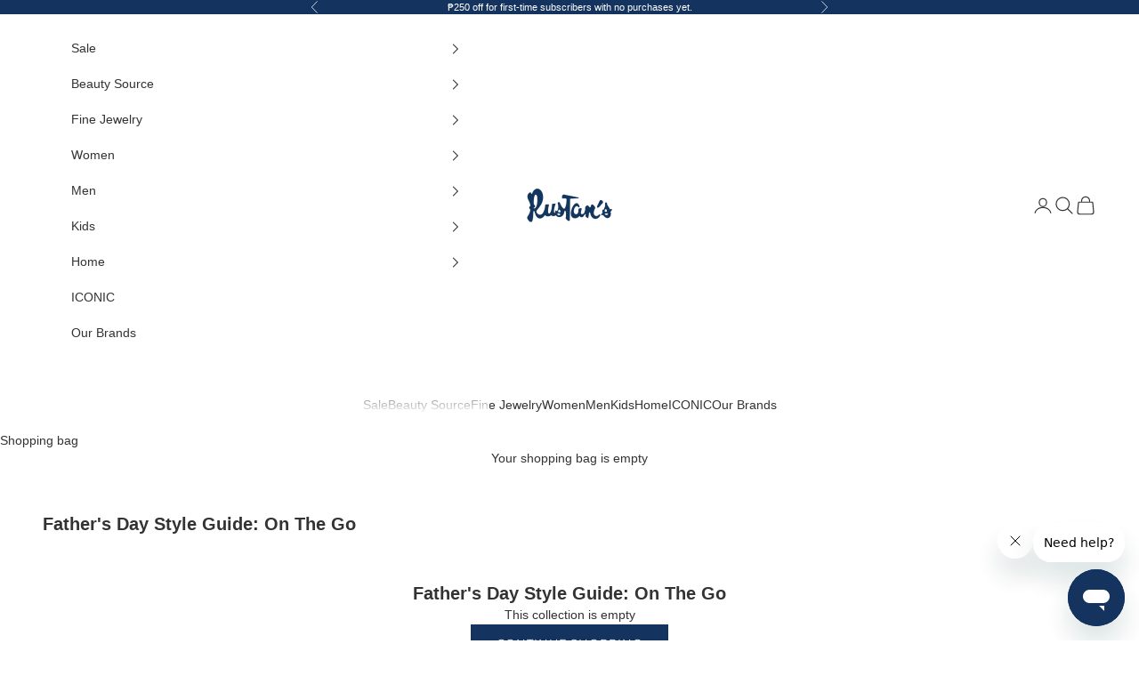

--- FILE ---
content_type: text/html; charset=utf-8
request_url: https://rustans.com/collections/fathers-day-style-guide-on-the-go
body_size: 28537
content:















<!doctype html>

<html class="no-js" lang="en" dir="ltr">
  <head>
    <meta charset="utf-8">
    <meta name="viewport" content="width=device-width, initial-scale=1.0, height=device-height, minimum-scale=1.0, maximum-scale=5.0">
    
     <title>Father&#39;s Day Style Guide: On The Go | Rustan's</title>
     <meta name="description" content="Whether you&#39;re heading out of town or jetting off to a new destination with your family, spend Father&#39;s Day in the finest travel essentials from Rustan&#39;s. Shop it online at rustans.com"><link rel="canonical" href="https://rustans.com/collections/fathers-day-style-guide-on-the-go"><link rel="shortcut icon" href="//rustans.com/cdn/shop/files/B-144x144.png?v=1686199404&width=96">
      <link rel="apple-touch-icon" href="//rustans.com/cdn/shop/files/B-144x144.png?v=1686199404&width=180"><link rel="dns-prefetch preconnect" href="https://fonts.shopifycdn.com" crossorigin><link rel="dns-prefetch preconnect" href="https://static.zdassets.com/web_widget/messenger/latest/" >
    <link rel="dns-prefetch" href="https://cdn.shopify.com/" ><link rel="preload" href="//rustans.com/cdn/fonts/jost/jost_n4.d47a1b6347ce4a4c9f437608011273009d91f2b7.woff2" as="font" type="font/woff2" crossorigin><link rel="preload" href="//rustans.com/cdn/fonts/montserrat/montserrat_n4.81949fa0ac9fd2021e16436151e8eaa539321637.woff2" as="font" type="font/woff2" crossorigin>

  <script async crossorigin fetchpriority="high" src="/cdn/shopifycloud/importmap-polyfill/es-modules-shim.2.4.0.js"></script>
<script>
  let segmentMap = null;
  window.Eacs = {
    cxid:undefined,
    Segment:{
      Map:{},
      Badges:[],
      Mechanics:[]
    }
  }
  </script>
  <script async src="//rustans.com/cdn/shop/t/1182/assets/EacsBadgeMechanicsScript.js?v=50399747568071356571768807514" ></script>
  <!-- discount script -->


  
<style>
/* Typography (heading) */
  @font-face {
  font-family: Jost;
  font-weight: 400;
  font-style: normal;
  font-display: fallback;
  src: url("//rustans.com/cdn/fonts/jost/jost_n4.d47a1b6347ce4a4c9f437608011273009d91f2b7.woff2") format("woff2"),
       url("//rustans.com/cdn/fonts/jost/jost_n4.791c46290e672b3f85c3d1c651ef2efa3819eadd.woff") format("woff");
}

@font-face {
  font-family: Jost;
  font-weight: 400;
  font-style: italic;
  font-display: fallback;
  src: url("//rustans.com/cdn/fonts/jost/jost_i4.b690098389649750ada222b9763d55796c5283a5.woff2") format("woff2"),
       url("//rustans.com/cdn/fonts/jost/jost_i4.fd766415a47e50b9e391ae7ec04e2ae25e7e28b0.woff") format("woff");
}

/* Typography (body) */
  @font-face {
  font-family: Montserrat;
  font-weight: 400;
  font-style: normal;
  font-display: fallback;
  src: url("//rustans.com/cdn/fonts/montserrat/montserrat_n4.81949fa0ac9fd2021e16436151e8eaa539321637.woff2") format("woff2"),
       url("//rustans.com/cdn/fonts/montserrat/montserrat_n4.a6c632ca7b62da89c3594789ba828388aac693fe.woff") format("woff");
}

@font-face {
  font-family: Montserrat;
  font-weight: 400;
  font-style: italic;
  font-display: fallback;
  src: url("//rustans.com/cdn/fonts/montserrat/montserrat_i4.5a4ea298b4789e064f62a29aafc18d41f09ae59b.woff2") format("woff2"),
       url("//rustans.com/cdn/fonts/montserrat/montserrat_i4.072b5869c5e0ed5b9d2021e4c2af132e16681ad2.woff") format("woff");
}

@font-face {
  font-family: Montserrat;
  font-weight: 700;
  font-style: normal;
  font-display: fallback;
  src: url("//rustans.com/cdn/fonts/montserrat/montserrat_n7.3c434e22befd5c18a6b4afadb1e3d77c128c7939.woff2") format("woff2"),
       url("//rustans.com/cdn/fonts/montserrat/montserrat_n7.5d9fa6e2cae713c8fb539a9876489d86207fe957.woff") format("woff");
}

@font-face {
  font-family: Montserrat;
  font-weight: 700;
  font-style: normal;
  font-display: fallback;
  src: url("//rustans.com/cdn/fonts/montserrat/montserrat_n7.3c434e22befd5c18a6b4afadb1e3d77c128c7939.woff2") format("woff2"),
       url("//rustans.com/cdn/fonts/montserrat/montserrat_n7.5d9fa6e2cae713c8fb539a9876489d86207fe957.woff") format("woff");
}

@font-face {
  font-family: Montserrat;
  font-weight: 700;
  font-style: italic;
  font-display: fallback;
  src: url("//rustans.com/cdn/fonts/montserrat/montserrat_i7.a0d4a463df4f146567d871890ffb3c80408e7732.woff2") format("woff2"),
       url("//rustans.com/cdn/fonts/montserrat/montserrat_i7.f6ec9f2a0681acc6f8152c40921d2a4d2e1a2c78.woff") format("woff");
}

:root {
    /* Container */
    --container-max-width: 100%;
    --container-xxs-max-width: 27.5rem; /* 440px */
    --container-xs-max-width: 42.5rem; /* 680px */
    --container-sm-max-width: 61.25rem; /* 980px */
    --container-md-max-width: 71.875rem; /* 1150px */
    --container-lg-max-width: 78.75rem; /* 1260px */
    --container-xl-max-width: 85rem; /* 1360px */
    --container-gutter: 1.25rem;

    --section-with-border-vertical-spacing: 2rem;
    --section-with-border-vertical-spacing-tight:2rem;
    --section-without-border-vertical-spacing:2.5rem;
    --section-without-border-vertical-spacing-tight:2rem;

    --section-stack-gap:2.25rem;
    --section-stack-gap-tight: 2.25rem;

    /* Form settings */
    --form-gap: 1.25rem; /* Gap between fieldset and submit button */
    --fieldset-gap: 1rem; /* Gap between each form input within a fieldset */
    --form-control-gap: 0.625rem; /* Gap between input and label (ignored for floating label) */
    --checkbox-control-gap: 0.75rem; /* Horizontal gap between checkbox and its associated label */
    --input-padding-block: 0.65rem; /* Vertical padding for input, textarea and native select */
    --input-padding-inline: 0.8rem; /* Horizontal padding for input, textarea and native select */
    --checkbox-size: 0.875rem; /* Size (width and height) for checkbox */

    /* Other sizes */
    --sticky-area-height: calc(var(--announcement-bar-is-sticky, 0) * var(--announcement-bar-height, 0px) + var(--header-is-sticky, 0) * var(--header-height, 0px));

    /* RTL support */
    --transform-logical-flip: 1;
    --transform-origin-start: left;
    --transform-origin-end: right;

    /**
     * ---------------------------------------------------------------------
     * TYPOGRAPHY
     * ---------------------------------------------------------------------
     */

    /* Font properties */
    --heading-font-family: Jost, sans-serif;
    --heading-font-weight: 400;
    --heading-font-style: normal;
    --heading-text-transform: normal;
    --heading-letter-spacing: 0.07em;
    --text-font-family: Montserrat, sans-serif;
    --text-font-weight: 400;
    --text-font-style: normal;
    --text-letter-spacing: 0.0em;
    --button-font: var(--text-font-style) var(--text-font-weight) var(--text-sm) / 1.65 var(--text-font-family);
    --button-text-transform: uppercase;
    --button-letter-spacing: 0.07em;

    /* Font sizes */--text-heading-size-factor: 1.2;
    --text-h1: max(0.6875rem, clamp(1.375rem, 1.146341463414634rem + 0.975609756097561vw, 2rem) * var(--text-heading-size-factor));
    --text-h2: max(0.6875rem, clamp(1.25rem, 1.0670731707317074rem + 0.7804878048780488vw, 1.75rem) * var(--text-heading-size-factor));
    --text-h3: max(0.6875rem, clamp(1.125rem, 1.0335365853658536rem + 0.3902439024390244vw, 1.375rem) * var(--text-heading-size-factor));
    --text-h4: max(0.6875rem, clamp(1rem, 0.9542682926829268rem + 0.1951219512195122vw, 1.125rem) * var(--text-heading-size-factor));
    --text-h5: calc(0.875rem * var(--text-heading-size-factor));
    --text-h6: calc(0.75rem * var(--text-heading-size-factor));

    --text-xs: 0.75rem;
    --text-sm: 0.8125rem;
    --text-base: 0.875rem;
    --text-lg: 1.0rem;
    --text-xl: 1.125rem;

    /**
     * ---------------------------------------------------------------------
     * COLORS
     * ---------------------------------------------------------------------
     */

    /* Color settings */--accent: 20 52 95;
    --text-primary: 51 51 51;
    --background-primary: 255 255 255;
    --background-secondary: 249 249 249;
    --border-color: 224 224 224;
    --page-overlay: 0 0 0 / 0.4;

    /* Button colors */
    --button-background-primary: 20 52 95;
    --button-text-primary: 255 255 255;

    /* Status colors */
    --success-background: 219 231 220;
    --success-text: 84 139 89;
    --warning-background: 242 237 224;
    --warning-text: 146 102 0;
    --error-background: 224 203 204;
    --error-text: 124 37 41;

    /* Product colors */
    --on-sale-text: 124 37 41;
    --on-sale-badge-background: 124 37 41;
    --on-sale-badge-text: 255 255 255;
    --sold-out-badge-background: 138 141 143;
    --sold-out-badge-text: 255 255 255;
    --custom-badge-background: 183 164 123;
    --custom-badge-text: 0 0 0 / 0.65;
    --star-color: 28 28 28;

    /* Header colors */--header-background: 255 255 255;
    --header-text: 51 51 51;
    --header-border-color: 224 224 224;

    /* Footer colors */--footer-background: 20 52 95;
    --footer-text: 255 255 255;
    --footer-border-color: 55 82 119;

    /* Modal colors */--modal-background: 255 255 255;
    --modal-text: 48 48 48;
    --modal-border-color: 224 224 224;

    /* Drawer colors (reuse the same as modal) */
    --drawer-background: 255 255 255;
    --drawer-text: 48 48 48;
    --drawer-border-color: 224 224 224;

    /* Popover background (uses the primary background) */
    --popover-background: 249 249 249;
    --popover-text: 51 51 51;
    --popover-border-color: 224 224 224;

    /* Rounded variables (used for border radius) */
    --rounded-full: 9999px;
    --button-border-radius: 0.0rem;
    --input-border-radius: 0.0rem;

    /* Box shadow */
    --shadow-sm: 0 2px 8px rgb(0 0 0 / 0.05);
    --shadow: 0 5px 15px rgb(0 0 0 / 0.05);
    --shadow-md: 0 5px 30px rgb(0 0 0 / 0.05);
    --shadow-block: px px px rgb(var(--text-primary) / 0.0);

    /**
     * ---------------------------------------------------------------------
     * OTHER
     * ---------------------------------------------------------------------
     */

    --checkmark-svg-url: url(//rustans.com/cdn/shop/t/1182/assets/checkmark.svg?v=161951343221344462491768807514);
    --cursor-zoom-in-svg-url: url(//rustans.com/cdn/shop/t/1182/assets/cursor-zoom-in.svg?v=152408229069870088131768807514);
  }

  [dir="rtl"]:root {
    /* RTL support */
    --transform-logical-flip: -1;
    --transform-origin-start: right;
    --transform-origin-end: left;
  }

  @media screen and (min-width: 700px) {
    :root {
      /* Typography (font size) */
      --text-xs: 0.75rem;
      --text-sm: 0.8125rem;
      --text-base: 0.875rem;
      --text-lg: 1.0rem;
      --text-xl: 1.25rem;

      /* Spacing settings */
      --container-gutter: 2rem;
    }
  }

  @media screen and (min-width: 1000px) {
    :root {
      /* Spacing settings */
      --container-gutter: 3rem;

      --section-with-border-vertical-spacing: 3rem;
      --section-with-border-vertical-spacing-tight: 3rem;
      --section-without-border-vertical-spacing: 3.5rem;
      --section-without-border-vertical-spacing-tight: 3rem;

      --section-stack-gap:2.25rem;
      --section-stack-gap-tight:2.25rem;
    }
  }
</style><script>
  document.documentElement.classList.replace('no-js', 'js');

  // This allows to expose several variables to the global scope, to be used in scripts
  window.themeVariables = {
    settings: {
      showPageTransition: true,
      pageType: "collection",
      moneyFormat: "₱{{amount}}",
      moneyWithCurrencyFormat: "₱{{amount}} PHP",
      currencyCodeEnabled: false,
      cartType: "drawer"
    },

    strings: {
      addToCartButton: "Add to shopping bag",
      soldOutButton: "Sold out",
      preOrderButton: "Pre-order",
      unavailableButton: "Unavailable",
      addedToCart: "Added to your bag",
      closeGallery: "Close gallery",
      zoomGallery: "Zoom picture",
      errorGallery: "Image cannot be loaded",
      soldOutBadge: "Sold out",
      discountBadge: "Save @@",
      sku: "SKU:",
      shippingEstimatorNoResults: "Sorry, we do not ship to your address.",
      shippingEstimatorOneResult: "There is one shipping rate for your address:",
      shippingEstimatorMultipleResults: "There are several shipping rates for your address:",
      shippingEstimatorError: "One or more error occurred while retrieving shipping rates:",
      next: "Next",
      previous: "Previous"
    },

    mediaQueries: {
      'sm': 'screen and (min-width: 700px)',
      'md': 'screen and (min-width: 1000px)',
      'lg': 'screen and (min-width: 1150px)',
      'xl': 'screen and (min-width: 1400px)',
      '2xl': 'screen and (min-width: 1600px)',
      'sm-max': 'screen and (max-width: 699px)',
      'md-max': 'screen and (max-width: 999px)',
      'lg-max': 'screen and (max-width: 1149px)',
      'xl-max': 'screen and (max-width: 1399px)',
      '2xl-max': 'screen and (max-width: 1599px)',
      'motion-safe': '(prefers-reduced-motion: no-preference)',
      'motion-reduce': '(prefers-reduced-motion: reduce)',
      'supports-hover': 'screen and (pointer: fine)',
      'supports-touch': 'screen and (hover: none)'
    }
  };window.addEventListener('pageshow', async (event) => {
      const isReloaded = (window.performance.navigation && window.performance.navigation.type === 1) || window.performance.getEntriesByType('navigation').map((nav) => nav.type).includes('reload');

      if (window.matchMedia('(prefers-reduced-motion: no-preference)').matches && !event.persisted && !isReloaded && document.referrer.includes(location.host)) {
        await document.body.animate({opacity: [0, 1]}, {duration: 200}).finished;
      }

      document.body.style.setProperty('opacity', '1');
    });</script><meta property="og:type" content="website">
  <meta property="og:title" content="Father&#39;s Day Style Guide: On The Go"><meta property="og:image" content="http://rustans.com/cdn/shop/files/November_-_Share_image.png?v=1761791526&width=2048">
  <meta property="og:image:secure_url" content="https://rustans.com/cdn/shop/files/November_-_Share_image.png?v=1761791526&width=2048">
  <meta property="og:image:width" content="">
  <meta property="og:image:height" content=""><meta property="og:description" content="Whether you&#39;re heading out of town or jetting off to a new destination with your family, spend Father&#39;s Day in the finest travel essentials from Rustan&#39;s. Shop it online at rustans.com"><meta property="og:url" content="https://rustans.com/collections/fathers-day-style-guide-on-the-go">
<meta property="og:site_name" content="Rustan&#39;s"><meta name="twitter:card" content="summary"><meta name="twitter:title" content="Father's Day Style Guide: On The Go">
  <meta name="twitter:description" content=""><meta name="twitter:image" content="https://rustans.com/cdn/shop/files/November_-_Share_image.png?crop=center&height=1200&v=1761791526&width=1200">
  <meta name="twitter:image:alt" content=""><meta property="og:site_name" content="Rustan&#39;s">
<meta property="og:title" content="">
<meta property="og:type" content="website">
<meta property="og:description" content="">


  <script type="application/ld+json">
  {
    "@context": "https://schema.org",
    "@type": "BreadcrumbList",
  "itemListElement": [{
      "@type": "ListItem",
      "position": 1,
      "name": "Home",
      "item": "https://rustans.com"
    },{
          "@type": "ListItem",
          "position": 2,
          "name": "Father's Day Style Guide: On The Go",
          "item": "https://rustans.com/collections/fathers-day-style-guide-on-the-go"
        }]
  }
  </script>

<!-- Meta Pixel Code -->
  
<script>
!function(f,b,e,v,n,t,s)
{if(f.fbq)return;n=f.fbq=function(){n.callMethod?
n.callMethod.apply(n,arguments):n.queue.push(arguments)};
if(!f._fbq)f._fbq=n;n.push=n;n.loaded=!0;n.version='2.0';
n.queue=[];t=b.createElement(e);t.async=!0;
t.src=v;s=b.getElementsByTagName(e)[0];
s.parentNode.insertBefore(t,s)}(window, document,'script',
'https://connect.facebook.net/en_US/fbevents.js');

function getCookie_(name) {
  const value = `; ${document.cookie}`;
  const parts = value.split(`; ${name}=`);
  if (parts.length === 2) return parts.pop().split(';').shift();
}

  const c_details = {
    em:``, 
    fn:``, 
    ln:``,
    fbc:getCookie_("_fbc"), 
	fbp:getCookie_("_fbp")
  }
  const eventData ={}
  
  if(c_details.em){
    eventData.em=c_details.em;
  }
   if(c_details.fn){
    eventData.fn=c_details.fn;
  }
   if(c_details.ln){
    eventData.ln=c_details.ln;
  }
  if(c_details.fbc){
    eventData.fbc=c_details.fbc;
  }
  if(c_details.fbp){
    eventData.fbp=c_details.fbp;
  }

fbq('init', '2664101306963778',eventData);
fbq('track', 'PageView');
document.addEventListener("variant:add", (event) => {
  console.log("variant:add event", event);
  const item = event.detail.items[0];
  if (!item) {
    return;
  }

  const priceStr = `${item.price * item.quantity}`;
  const price =
    priceStr.length > 2
      ? priceStr
      : priceStr.length == 2
      ? `0${priceStr}`
      : `00${priceStr}`;

  fbq("track", "AddToCart", {
    contents: [
      {
        id: item.id,
        quantity: item.quantity,
      },
    ],
    content_type: "product",
    content_name: item.title,
    content_category: item.product_type,
    currency: "PHP",
    value: `${price.slice(0, -2)}.${price.slice(-2)}`,
    num_items: item.quantity,
  });
});

</script>
<noscript><img height="1" width="1" style="display:none"
src="https://www.facebook.com/tr?id=2664101306963778&ev=PageView&noscript=1"
/></noscript>




<!-- End Meta Pixel Code -->

<!-- Google Tag Manager -->
<script>(function(w,d,s,l,i){w[l]=w[l]||[];w[l].push({'gtm.start':
new Date().getTime(),event:'gtm.js'});var f=d.getElementsByTagName(s)[0],
j=d.createElement(s),dl=l!='dataLayer'?'&l='+l:'';j.async=true;j.src=
'https://www.googletagmanager.com/gtm.js?id='+i+dl;f.parentNode.insertBefore(j,f);
})(window,document,'script','dataLayer','GTM-MRFCXMK');</script>
<!-- End Google Tag Manager -->
<script async src="//rustans.com/cdn/shop/t/1182/assets/es-module-shims.min.js?v=41244696521020306371768807514"></script>

    <script type="importmap">{
        "imports": {
          "vendor": "//rustans.com/cdn/shop/t/1182/assets/vendor.min.js?v=114730757745344854631768807514",
          "theme": "//rustans.com/cdn/shop/t/1182/assets/theme.js?v=110337501982494970711768807514",
          "photoswipe": "//rustans.com/cdn/shop/t/1182/assets/photoswipe.min.js?v=30761459775438637251768807514"
        }
      }
    </script>

    <script type="module" src="//rustans.com/cdn/shop/t/1182/assets/vendor.min.js?v=114730757745344854631768807514"></script>
    <script type="module" src="//rustans.com/cdn/shop/t/1182/assets/theme.js?v=110337501982494970711768807514"></script>
    <script type="module" src="//rustans.com/cdn/shop/t/1182/assets/promoscript-discounts.js?v=52761876417931753061768807514" ></script>
    <script type="module" src="//rustans.com/cdn/shop/t/1182/assets/longchamp-validation.js?v=37925169339451714941768807514" ></script>

       
      
  <script>window.performance && window.performance.mark && window.performance.mark('shopify.content_for_header.start');</script><meta name="google-site-verification" content="JpsrgYTf5JgYt2pphdzRLsslSUXpzfc852MhmrazKcY">
<meta name="google-site-verification" content="kfTGpK7nvLCDZXvupNUkhrPo0UkNyImUZayIBh2GSbA">
<meta id="shopify-digital-wallet" name="shopify-digital-wallet" content="/3233742946/digital_wallets/dialog">
<meta name="shopify-checkout-api-token" content="9eb29600fcc5f72d5b372e3d0e3343d3">
<meta id="in-context-paypal-metadata" data-shop-id="3233742946" data-venmo-supported="false" data-environment="production" data-locale="en_US" data-paypal-v4="true" data-currency="PHP">
<link rel="alternate" type="application/atom+xml" title="Feed" href="/collections/fathers-day-style-guide-on-the-go.atom" />
<link rel="alternate" type="application/json+oembed" href="https://rustans.com/collections/fathers-day-style-guide-on-the-go.oembed">
<script async="async" src="/checkouts/internal/preloads.js?locale=en-PH"></script>
<script id="shopify-features" type="application/json">{"accessToken":"9eb29600fcc5f72d5b372e3d0e3343d3","betas":["rich-media-storefront-analytics"],"domain":"rustans.com","predictiveSearch":true,"shopId":3233742946,"locale":"en"}</script>
<script>var Shopify = Shopify || {};
Shopify.shop = "rustanscom.myshopify.com";
Shopify.locale = "en";
Shopify.currency = {"active":"PHP","rate":"1.0"};
Shopify.country = "PH";
Shopify.theme = {"name":"January 26: Expressions of Appreciation","id":147464650891,"schema_name":"Prestige","schema_version":"7.3.5","theme_store_id":855,"role":"main"};
Shopify.theme.handle = "null";
Shopify.theme.style = {"id":null,"handle":null};
Shopify.cdnHost = "rustans.com/cdn";
Shopify.routes = Shopify.routes || {};
Shopify.routes.root = "/";</script>
<script type="module">!function(o){(o.Shopify=o.Shopify||{}).modules=!0}(window);</script>
<script>!function(o){function n(){var o=[];function n(){o.push(Array.prototype.slice.apply(arguments))}return n.q=o,n}var t=o.Shopify=o.Shopify||{};t.loadFeatures=n(),t.autoloadFeatures=n()}(window);</script>
<script id="shop-js-analytics" type="application/json">{"pageType":"collection"}</script>
<script defer="defer" async type="module" src="//rustans.com/cdn/shopifycloud/shop-js/modules/v2/client.init-shop-cart-sync_BN7fPSNr.en.esm.js"></script>
<script defer="defer" async type="module" src="//rustans.com/cdn/shopifycloud/shop-js/modules/v2/chunk.common_Cbph3Kss.esm.js"></script>
<script defer="defer" async type="module" src="//rustans.com/cdn/shopifycloud/shop-js/modules/v2/chunk.modal_DKumMAJ1.esm.js"></script>
<script type="module">
  await import("//rustans.com/cdn/shopifycloud/shop-js/modules/v2/client.init-shop-cart-sync_BN7fPSNr.en.esm.js");
await import("//rustans.com/cdn/shopifycloud/shop-js/modules/v2/chunk.common_Cbph3Kss.esm.js");
await import("//rustans.com/cdn/shopifycloud/shop-js/modules/v2/chunk.modal_DKumMAJ1.esm.js");

  window.Shopify.SignInWithShop?.initShopCartSync?.({"fedCMEnabled":true,"windoidEnabled":true});

</script>
<script>(function() {
  var isLoaded = false;
  function asyncLoad() {
    if (isLoaded) return;
    isLoaded = true;
    var urls = ["https:\/\/na.shgcdn3.com\/collector.js?shop=rustanscom.myshopify.com","https:\/\/r3-t.trackedlink.net\/_dmspt.js?shop=rustanscom.myshopify.com","https:\/\/r3-t.trackedlink.net\/shopify\/ddgtag.js?shop=rustanscom.myshopify.com","https:\/\/size-guides.esc-apps-cdn.com\/1768264940-app.rustanscom.myshopify.com.js?shop=rustanscom.myshopify.com"];
    for (var i = 0; i < urls.length; i++) {
      var s = document.createElement('script');
      s.type = 'text/javascript';
      s.async = true;
      s.src = urls[i];
      var x = document.getElementsByTagName('script')[0];
      x.parentNode.insertBefore(s, x);
    }
  };
  if(window.attachEvent) {
    window.attachEvent('onload', asyncLoad);
  } else {
    window.addEventListener('load', asyncLoad, false);
  }
})();</script>
<script id="__st">var __st={"a":3233742946,"offset":28800,"reqid":"432b6037-15b7-48c4-88f0-15525d2ef7ff-1769864020","pageurl":"rustans.com\/collections\/fathers-day-style-guide-on-the-go","u":"315bb92d922f","p":"collection","rtyp":"collection","rid":95177965666};</script>
<script>window.ShopifyPaypalV4VisibilityTracking = true;</script>
<script id="captcha-bootstrap">!function(){'use strict';const t='contact',e='account',n='new_comment',o=[[t,t],['blogs',n],['comments',n],[t,'customer']],c=[[e,'customer_login'],[e,'guest_login'],[e,'recover_customer_password'],[e,'create_customer']],r=t=>t.map((([t,e])=>`form[action*='/${t}']:not([data-nocaptcha='true']) input[name='form_type'][value='${e}']`)).join(','),a=t=>()=>t?[...document.querySelectorAll(t)].map((t=>t.form)):[];function s(){const t=[...o],e=r(t);return a(e)}const i='password',u='form_key',d=['recaptcha-v3-token','g-recaptcha-response','h-captcha-response',i],f=()=>{try{return window.sessionStorage}catch{return}},m='__shopify_v',_=t=>t.elements[u];function p(t,e,n=!1){try{const o=window.sessionStorage,c=JSON.parse(o.getItem(e)),{data:r}=function(t){const{data:e,action:n}=t;return t[m]||n?{data:e,action:n}:{data:t,action:n}}(c);for(const[e,n]of Object.entries(r))t.elements[e]&&(t.elements[e].value=n);n&&o.removeItem(e)}catch(o){console.error('form repopulation failed',{error:o})}}const l='form_type',E='cptcha';function T(t){t.dataset[E]=!0}const w=window,h=w.document,L='Shopify',v='ce_forms',y='captcha';let A=!1;((t,e)=>{const n=(g='f06e6c50-85a8-45c8-87d0-21a2b65856fe',I='https://cdn.shopify.com/shopifycloud/storefront-forms-hcaptcha/ce_storefront_forms_captcha_hcaptcha.v1.5.2.iife.js',D={infoText:'Protected by hCaptcha',privacyText:'Privacy',termsText:'Terms'},(t,e,n)=>{const o=w[L][v],c=o.bindForm;if(c)return c(t,g,e,D).then(n);var r;o.q.push([[t,g,e,D],n]),r=I,A||(h.body.append(Object.assign(h.createElement('script'),{id:'captcha-provider',async:!0,src:r})),A=!0)});var g,I,D;w[L]=w[L]||{},w[L][v]=w[L][v]||{},w[L][v].q=[],w[L][y]=w[L][y]||{},w[L][y].protect=function(t,e){n(t,void 0,e),T(t)},Object.freeze(w[L][y]),function(t,e,n,w,h,L){const[v,y,A,g]=function(t,e,n){const i=e?o:[],u=t?c:[],d=[...i,...u],f=r(d),m=r(i),_=r(d.filter((([t,e])=>n.includes(e))));return[a(f),a(m),a(_),s()]}(w,h,L),I=t=>{const e=t.target;return e instanceof HTMLFormElement?e:e&&e.form},D=t=>v().includes(t);t.addEventListener('submit',(t=>{const e=I(t);if(!e)return;const n=D(e)&&!e.dataset.hcaptchaBound&&!e.dataset.recaptchaBound,o=_(e),c=g().includes(e)&&(!o||!o.value);(n||c)&&t.preventDefault(),c&&!n&&(function(t){try{if(!f())return;!function(t){const e=f();if(!e)return;const n=_(t);if(!n)return;const o=n.value;o&&e.removeItem(o)}(t);const e=Array.from(Array(32),(()=>Math.random().toString(36)[2])).join('');!function(t,e){_(t)||t.append(Object.assign(document.createElement('input'),{type:'hidden',name:u})),t.elements[u].value=e}(t,e),function(t,e){const n=f();if(!n)return;const o=[...t.querySelectorAll(`input[type='${i}']`)].map((({name:t})=>t)),c=[...d,...o],r={};for(const[a,s]of new FormData(t).entries())c.includes(a)||(r[a]=s);n.setItem(e,JSON.stringify({[m]:1,action:t.action,data:r}))}(t,e)}catch(e){console.error('failed to persist form',e)}}(e),e.submit())}));const S=(t,e)=>{t&&!t.dataset[E]&&(n(t,e.some((e=>e===t))),T(t))};for(const o of['focusin','change'])t.addEventListener(o,(t=>{const e=I(t);D(e)&&S(e,y())}));const B=e.get('form_key'),M=e.get(l),P=B&&M;t.addEventListener('DOMContentLoaded',(()=>{const t=y();if(P)for(const e of t)e.elements[l].value===M&&p(e,B);[...new Set([...A(),...v().filter((t=>'true'===t.dataset.shopifyCaptcha))])].forEach((e=>S(e,t)))}))}(h,new URLSearchParams(w.location.search),n,t,e,['guest_login'])})(!1,!0)}();</script>
<script integrity="sha256-4kQ18oKyAcykRKYeNunJcIwy7WH5gtpwJnB7kiuLZ1E=" data-source-attribution="shopify.loadfeatures" defer="defer" src="//rustans.com/cdn/shopifycloud/storefront/assets/storefront/load_feature-a0a9edcb.js" crossorigin="anonymous"></script>
<script data-source-attribution="shopify.dynamic_checkout.dynamic.init">var Shopify=Shopify||{};Shopify.PaymentButton=Shopify.PaymentButton||{isStorefrontPortableWallets:!0,init:function(){window.Shopify.PaymentButton.init=function(){};var t=document.createElement("script");t.src="https://rustans.com/cdn/shopifycloud/portable-wallets/latest/portable-wallets.en.js",t.type="module",document.head.appendChild(t)}};
</script>
<script data-source-attribution="shopify.dynamic_checkout.buyer_consent">
  function portableWalletsHideBuyerConsent(e){var t=document.getElementById("shopify-buyer-consent"),n=document.getElementById("shopify-subscription-policy-button");t&&n&&(t.classList.add("hidden"),t.setAttribute("aria-hidden","true"),n.removeEventListener("click",e))}function portableWalletsShowBuyerConsent(e){var t=document.getElementById("shopify-buyer-consent"),n=document.getElementById("shopify-subscription-policy-button");t&&n&&(t.classList.remove("hidden"),t.removeAttribute("aria-hidden"),n.addEventListener("click",e))}window.Shopify?.PaymentButton&&(window.Shopify.PaymentButton.hideBuyerConsent=portableWalletsHideBuyerConsent,window.Shopify.PaymentButton.showBuyerConsent=portableWalletsShowBuyerConsent);
</script>
<script data-source-attribution="shopify.dynamic_checkout.cart.bootstrap">document.addEventListener("DOMContentLoaded",(function(){function t(){return document.querySelector("shopify-accelerated-checkout-cart, shopify-accelerated-checkout")}if(t())Shopify.PaymentButton.init();else{new MutationObserver((function(e,n){t()&&(Shopify.PaymentButton.init(),n.disconnect())})).observe(document.body,{childList:!0,subtree:!0})}}));
</script>
<script id='scb4127' type='text/javascript' async='' src='https://rustans.com/cdn/shopifycloud/privacy-banner/storefront-banner.js'></script><link id="shopify-accelerated-checkout-styles" rel="stylesheet" media="screen" href="https://rustans.com/cdn/shopifycloud/portable-wallets/latest/accelerated-checkout-backwards-compat.css" crossorigin="anonymous">
<style id="shopify-accelerated-checkout-cart">
        #shopify-buyer-consent {
  margin-top: 1em;
  display: inline-block;
  width: 100%;
}

#shopify-buyer-consent.hidden {
  display: none;
}

#shopify-subscription-policy-button {
  background: none;
  border: none;
  padding: 0;
  text-decoration: underline;
  font-size: inherit;
  cursor: pointer;
}

#shopify-subscription-policy-button::before {
  box-shadow: none;
}

      </style>

<script>window.performance && window.performance.mark && window.performance.mark('shopify.content_for_header.end');</script>
  





  <script type="text/javascript">
    
      window.__shgMoneyFormat = window.__shgMoneyFormat || {"PHP":{"currency":"PHP","currency_symbol":"₱","currency_symbol_location":"left","decimal_places":2,"decimal_separator":".","thousands_separator":","}};
    
    window.__shgCurrentCurrencyCode = window.__shgCurrentCurrencyCode || {
      currency: "PHP",
      currency_symbol: "₱",
      decimal_separator: ".",
      thousands_separator: ",",
      decimal_places: 2,
      currency_symbol_location: "left"
    };
  </script>



    
<link href="//rustans.com/cdn/shop/t/1182/assets/theme.css?v=8530152879225463501768807514" rel="stylesheet" type="text/css" media="all" />

<script type="text/javascript">
  
    window.SHG_CUSTOMER = null;
  
</script>









<!-- CRITEO START -->
<script type="text/javascript">
  (function(){
    var deviceType = /iPad/.test(navigator.userAgent) ? "t" : /Mobile|iP(hone|od)|Android|BlackBerry|IEMobile|Silk/.test(navigator.userAgent) ? "m" : "d";
    window.criteo_q = window.criteo_q || [];
    window.criteo_q.push(
      { event: "setAccount", account: 95254 },
      
        { event: "setEmail", email: "", hash_method: "none"},
      
      { event: "setSiteType", type: deviceType },
      { event: "setZipcode", zipcode: "" },
        
        
        
        
          { event: "viewList", ecpplugin: "shopify-cg", category:"fathers-day-style-guide-on-the-go", item: []}
            
        
        
    );
    window.addEventListener('load', function() {
      // ajax request catching
      (function(open) {
        XMLHttpRequest.prototype.open = function(method, url, async, user, pass) {
          this.addEventListener("readystatechange", function() {
            if (this.readyState == 4 && this._url.includes("/add.js") && "" != "") {
              try {
                $.getJSON("/cart.js", function(data) {
                  var basketData = [];
                  var item;
                  if (!data.items || !data.items.length) return;
                  for (var i = 0; i < data.items.length; i++) {
                    item = data.items[i];
                    if (item.product_id == "") {
                      basketData.push({
                        id: item.product_id,
                        price: (typeof(item.price) != "number") ? item.price : (item.price/100),
                        quantity: item.quantity
                      });
                    }
                  }
                  window.criteo_q.push({
                    event: "addToCart",
                    ecpplugin: "shopify-cg",
                    product: basketData 
                  });
                });
              } catch (err) {
                // do nothing
              }
            }
          }, false);
          open.apply(this, arguments);
        };
      })(XMLHttpRequest.prototype.open);

      // fetch request catching
      const crtoMock = window.fetch;
      window.fetch = function() {
        return new Promise((resolve, reject) => {
          crtoMock.apply(this, arguments)
            .then((response) => {
              if(response.url.includes("/add.js") && response.type != "cors" && "" != ""){
                try {
                  $.getJSON("/cart.js", function(data) {
                    var basketData = [];
                    var item;
                    if (!data.items || !data.items.length) return;
                    for (var i = 0; i < data.items.length; i++) {
                      item = data.items[i];
                      if (item.product_id == "") {
                        basketData.push({
                          id: item.product_id,
                          price: (typeof(item.price) != "number") ? item.price : (item.price/100),
                          quantity: item.quantity
                        });
                      }
                    }
                    window.criteo_q.push({
                      event: "addToCart",
                      ecpplugin: "shopify-cg",
                      product: basketData 
                    });
                  });
                } catch (err) {
                  // do nothing
                }
              }
              resolve(response);
            })
            .catch((error) => {
              reject(error);
            })
        });
      }
    }, false);
  })();
</script>
<!-- CRITEO END -->

    
<!-- BEGIN app block: shopify://apps/microsoft-clarity/blocks/clarity_js/31c3d126-8116-4b4a-8ba1-baeda7c4aeea -->
<script type="text/javascript">
  (function (c, l, a, r, i, t, y) {
    c[a] = c[a] || function () { (c[a].q = c[a].q || []).push(arguments); };
    t = l.createElement(r); t.async = 1; t.src = "https://www.clarity.ms/tag/" + i + "?ref=shopify";
    y = l.getElementsByTagName(r)[0]; y.parentNode.insertBefore(t, y);

    c.Shopify.loadFeatures([{ name: "consent-tracking-api", version: "0.1" }], error => {
      if (error) {
        console.error("Error loading Shopify features:", error);
        return;
      }

      c[a]('consentv2', {
        ad_Storage: c.Shopify.customerPrivacy.marketingAllowed() ? "granted" : "denied",
        analytics_Storage: c.Shopify.customerPrivacy.analyticsProcessingAllowed() ? "granted" : "denied",
      });
    });

    l.addEventListener("visitorConsentCollected", function (e) {
      c[a]('consentv2', {
        ad_Storage: e.detail.marketingAllowed ? "granted" : "denied",
        analytics_Storage: e.detail.analyticsAllowed ? "granted" : "denied",
      });
    });
  })(window, document, "clarity", "script", "3z00yal6x4");
</script>



<!-- END app block --><script src="https://cdn.shopify.com/extensions/019aa445-8eb2-79c4-bdbd-62f8f0abea75/rustans-web-services-31/assets/promo-api.js" type="text/javascript" defer="defer"></script>
<link href="https://monorail-edge.shopifysvc.com" rel="dns-prefetch">
<script>(function(){if ("sendBeacon" in navigator && "performance" in window) {try {var session_token_from_headers = performance.getEntriesByType('navigation')[0].serverTiming.find(x => x.name == '_s').description;} catch {var session_token_from_headers = undefined;}var session_cookie_matches = document.cookie.match(/_shopify_s=([^;]*)/);var session_token_from_cookie = session_cookie_matches && session_cookie_matches.length === 2 ? session_cookie_matches[1] : "";var session_token = session_token_from_headers || session_token_from_cookie || "";function handle_abandonment_event(e) {var entries = performance.getEntries().filter(function(entry) {return /monorail-edge.shopifysvc.com/.test(entry.name);});if (!window.abandonment_tracked && entries.length === 0) {window.abandonment_tracked = true;var currentMs = Date.now();var navigation_start = performance.timing.navigationStart;var payload = {shop_id: 3233742946,url: window.location.href,navigation_start,duration: currentMs - navigation_start,session_token,page_type: "collection"};window.navigator.sendBeacon("https://monorail-edge.shopifysvc.com/v1/produce", JSON.stringify({schema_id: "online_store_buyer_site_abandonment/1.1",payload: payload,metadata: {event_created_at_ms: currentMs,event_sent_at_ms: currentMs}}));}}window.addEventListener('pagehide', handle_abandonment_event);}}());</script>
<script id="web-pixels-manager-setup">(function e(e,d,r,n,o){if(void 0===o&&(o={}),!Boolean(null===(a=null===(i=window.Shopify)||void 0===i?void 0:i.analytics)||void 0===a?void 0:a.replayQueue)){var i,a;window.Shopify=window.Shopify||{};var t=window.Shopify;t.analytics=t.analytics||{};var s=t.analytics;s.replayQueue=[],s.publish=function(e,d,r){return s.replayQueue.push([e,d,r]),!0};try{self.performance.mark("wpm:start")}catch(e){}var l=function(){var e={modern:/Edge?\/(1{2}[4-9]|1[2-9]\d|[2-9]\d{2}|\d{4,})\.\d+(\.\d+|)|Firefox\/(1{2}[4-9]|1[2-9]\d|[2-9]\d{2}|\d{4,})\.\d+(\.\d+|)|Chrom(ium|e)\/(9{2}|\d{3,})\.\d+(\.\d+|)|(Maci|X1{2}).+ Version\/(15\.\d+|(1[6-9]|[2-9]\d|\d{3,})\.\d+)([,.]\d+|)( \(\w+\)|)( Mobile\/\w+|) Safari\/|Chrome.+OPR\/(9{2}|\d{3,})\.\d+\.\d+|(CPU[ +]OS|iPhone[ +]OS|CPU[ +]iPhone|CPU IPhone OS|CPU iPad OS)[ +]+(15[._]\d+|(1[6-9]|[2-9]\d|\d{3,})[._]\d+)([._]\d+|)|Android:?[ /-](13[3-9]|1[4-9]\d|[2-9]\d{2}|\d{4,})(\.\d+|)(\.\d+|)|Android.+Firefox\/(13[5-9]|1[4-9]\d|[2-9]\d{2}|\d{4,})\.\d+(\.\d+|)|Android.+Chrom(ium|e)\/(13[3-9]|1[4-9]\d|[2-9]\d{2}|\d{4,})\.\d+(\.\d+|)|SamsungBrowser\/([2-9]\d|\d{3,})\.\d+/,legacy:/Edge?\/(1[6-9]|[2-9]\d|\d{3,})\.\d+(\.\d+|)|Firefox\/(5[4-9]|[6-9]\d|\d{3,})\.\d+(\.\d+|)|Chrom(ium|e)\/(5[1-9]|[6-9]\d|\d{3,})\.\d+(\.\d+|)([\d.]+$|.*Safari\/(?![\d.]+ Edge\/[\d.]+$))|(Maci|X1{2}).+ Version\/(10\.\d+|(1[1-9]|[2-9]\d|\d{3,})\.\d+)([,.]\d+|)( \(\w+\)|)( Mobile\/\w+|) Safari\/|Chrome.+OPR\/(3[89]|[4-9]\d|\d{3,})\.\d+\.\d+|(CPU[ +]OS|iPhone[ +]OS|CPU[ +]iPhone|CPU IPhone OS|CPU iPad OS)[ +]+(10[._]\d+|(1[1-9]|[2-9]\d|\d{3,})[._]\d+)([._]\d+|)|Android:?[ /-](13[3-9]|1[4-9]\d|[2-9]\d{2}|\d{4,})(\.\d+|)(\.\d+|)|Mobile Safari.+OPR\/([89]\d|\d{3,})\.\d+\.\d+|Android.+Firefox\/(13[5-9]|1[4-9]\d|[2-9]\d{2}|\d{4,})\.\d+(\.\d+|)|Android.+Chrom(ium|e)\/(13[3-9]|1[4-9]\d|[2-9]\d{2}|\d{4,})\.\d+(\.\d+|)|Android.+(UC? ?Browser|UCWEB|U3)[ /]?(15\.([5-9]|\d{2,})|(1[6-9]|[2-9]\d|\d{3,})\.\d+)\.\d+|SamsungBrowser\/(5\.\d+|([6-9]|\d{2,})\.\d+)|Android.+MQ{2}Browser\/(14(\.(9|\d{2,})|)|(1[5-9]|[2-9]\d|\d{3,})(\.\d+|))(\.\d+|)|K[Aa][Ii]OS\/(3\.\d+|([4-9]|\d{2,})\.\d+)(\.\d+|)/},d=e.modern,r=e.legacy,n=navigator.userAgent;return n.match(d)?"modern":n.match(r)?"legacy":"unknown"}(),u="modern"===l?"modern":"legacy",c=(null!=n?n:{modern:"",legacy:""})[u],f=function(e){return[e.baseUrl,"/wpm","/b",e.hashVersion,"modern"===e.buildTarget?"m":"l",".js"].join("")}({baseUrl:d,hashVersion:r,buildTarget:u}),m=function(e){var d=e.version,r=e.bundleTarget,n=e.surface,o=e.pageUrl,i=e.monorailEndpoint;return{emit:function(e){var a=e.status,t=e.errorMsg,s=(new Date).getTime(),l=JSON.stringify({metadata:{event_sent_at_ms:s},events:[{schema_id:"web_pixels_manager_load/3.1",payload:{version:d,bundle_target:r,page_url:o,status:a,surface:n,error_msg:t},metadata:{event_created_at_ms:s}}]});if(!i)return console&&console.warn&&console.warn("[Web Pixels Manager] No Monorail endpoint provided, skipping logging."),!1;try{return self.navigator.sendBeacon.bind(self.navigator)(i,l)}catch(e){}var u=new XMLHttpRequest;try{return u.open("POST",i,!0),u.setRequestHeader("Content-Type","text/plain"),u.send(l),!0}catch(e){return console&&console.warn&&console.warn("[Web Pixels Manager] Got an unhandled error while logging to Monorail."),!1}}}}({version:r,bundleTarget:l,surface:e.surface,pageUrl:self.location.href,monorailEndpoint:e.monorailEndpoint});try{o.browserTarget=l,function(e){var d=e.src,r=e.async,n=void 0===r||r,o=e.onload,i=e.onerror,a=e.sri,t=e.scriptDataAttributes,s=void 0===t?{}:t,l=document.createElement("script"),u=document.querySelector("head"),c=document.querySelector("body");if(l.async=n,l.src=d,a&&(l.integrity=a,l.crossOrigin="anonymous"),s)for(var f in s)if(Object.prototype.hasOwnProperty.call(s,f))try{l.dataset[f]=s[f]}catch(e){}if(o&&l.addEventListener("load",o),i&&l.addEventListener("error",i),u)u.appendChild(l);else{if(!c)throw new Error("Did not find a head or body element to append the script");c.appendChild(l)}}({src:f,async:!0,onload:function(){if(!function(){var e,d;return Boolean(null===(d=null===(e=window.Shopify)||void 0===e?void 0:e.analytics)||void 0===d?void 0:d.initialized)}()){var d=window.webPixelsManager.init(e)||void 0;if(d){var r=window.Shopify.analytics;r.replayQueue.forEach((function(e){var r=e[0],n=e[1],o=e[2];d.publishCustomEvent(r,n,o)})),r.replayQueue=[],r.publish=d.publishCustomEvent,r.visitor=d.visitor,r.initialized=!0}}},onerror:function(){return m.emit({status:"failed",errorMsg:"".concat(f," has failed to load")})},sri:function(e){var d=/^sha384-[A-Za-z0-9+/=]+$/;return"string"==typeof e&&d.test(e)}(c)?c:"",scriptDataAttributes:o}),m.emit({status:"loading"})}catch(e){m.emit({status:"failed",errorMsg:(null==e?void 0:e.message)||"Unknown error"})}}})({shopId: 3233742946,storefrontBaseUrl: "https://rustans.com",extensionsBaseUrl: "https://extensions.shopifycdn.com/cdn/shopifycloud/web-pixels-manager",monorailEndpoint: "https://monorail-edge.shopifysvc.com/unstable/produce_batch",surface: "storefront-renderer",enabledBetaFlags: ["2dca8a86"],webPixelsConfigList: [{"id":"1742962827","configuration":"{\"tagId\":\"DM-5344811965-03\",\"baseWebBehaviourAppUrl\":\"https:\/\/r3.trackedweb.net\"}","eventPayloadVersion":"v1","runtimeContext":"STRICT","scriptVersion":"c42396e3542122fe46f6c5b4c170816b","type":"APP","apiClientId":1479713,"privacyPurposes":["ANALYTICS","MARKETING"],"dataSharingAdjustments":{"protectedCustomerApprovalScopes":["read_customer_address","read_customer_email","read_customer_name","read_customer_personal_data","read_customer_phone"]}},{"id":"1111982219","configuration":"{\"projectId\":\"3z00yal6x4\"}","eventPayloadVersion":"v1","runtimeContext":"STRICT","scriptVersion":"cf1781658ed156031118fc4bbc2ed159","type":"APP","apiClientId":240074326017,"privacyPurposes":[],"capabilities":["advanced_dom_events"],"dataSharingAdjustments":{"protectedCustomerApprovalScopes":["read_customer_personal_data"]}},{"id":"387416203","configuration":"{\"config\":\"{\\\"google_tag_ids\\\":[\\\"G-ZL87G45XH6\\\",\\\"GT-M6BBP6LX\\\"],\\\"target_country\\\":\\\"PH\\\",\\\"gtag_events\\\":[{\\\"type\\\":\\\"search\\\",\\\"action_label\\\":\\\"G-ZL87G45XH6\\\"},{\\\"type\\\":\\\"begin_checkout\\\",\\\"action_label\\\":\\\"G-ZL87G45XH6\\\"},{\\\"type\\\":\\\"view_item\\\",\\\"action_label\\\":[\\\"G-ZL87G45XH6\\\",\\\"MC-22EW72J10Q\\\"]},{\\\"type\\\":\\\"purchase\\\",\\\"action_label\\\":[\\\"G-ZL87G45XH6\\\",\\\"MC-22EW72J10Q\\\"]},{\\\"type\\\":\\\"page_view\\\",\\\"action_label\\\":[\\\"G-ZL87G45XH6\\\",\\\"MC-22EW72J10Q\\\"]},{\\\"type\\\":\\\"add_payment_info\\\",\\\"action_label\\\":\\\"G-ZL87G45XH6\\\"},{\\\"type\\\":\\\"add_to_cart\\\",\\\"action_label\\\":\\\"G-ZL87G45XH6\\\"}],\\\"enable_monitoring_mode\\\":false}\"}","eventPayloadVersion":"v1","runtimeContext":"OPEN","scriptVersion":"b2a88bafab3e21179ed38636efcd8a93","type":"APP","apiClientId":1780363,"privacyPurposes":[],"dataSharingAdjustments":{"protectedCustomerApprovalScopes":["read_customer_address","read_customer_email","read_customer_name","read_customer_personal_data","read_customer_phone"]}},{"id":"9404555","eventPayloadVersion":"1","runtimeContext":"LAX","scriptVersion":"24","type":"CUSTOM","privacyPurposes":["ANALYTICS","MARKETING","SALE_OF_DATA"],"name":"Rustan Meta Pixel"},{"id":"shopify-app-pixel","configuration":"{}","eventPayloadVersion":"v1","runtimeContext":"STRICT","scriptVersion":"0450","apiClientId":"shopify-pixel","type":"APP","privacyPurposes":["ANALYTICS","MARKETING"]},{"id":"shopify-custom-pixel","eventPayloadVersion":"v1","runtimeContext":"LAX","scriptVersion":"0450","apiClientId":"shopify-pixel","type":"CUSTOM","privacyPurposes":["ANALYTICS","MARKETING"]}],isMerchantRequest: false,initData: {"shop":{"name":"Rustan's","paymentSettings":{"currencyCode":"PHP"},"myshopifyDomain":"rustanscom.myshopify.com","countryCode":"PH","storefrontUrl":"https:\/\/rustans.com"},"customer":null,"cart":null,"checkout":null,"productVariants":[],"purchasingCompany":null},},"https://rustans.com/cdn","1d2a099fw23dfb22ep557258f5m7a2edbae",{"modern":"","legacy":""},{"shopId":"3233742946","storefrontBaseUrl":"https:\/\/rustans.com","extensionBaseUrl":"https:\/\/extensions.shopifycdn.com\/cdn\/shopifycloud\/web-pixels-manager","surface":"storefront-renderer","enabledBetaFlags":"[\"2dca8a86\"]","isMerchantRequest":"false","hashVersion":"1d2a099fw23dfb22ep557258f5m7a2edbae","publish":"custom","events":"[[\"page_viewed\",{}],[\"collection_viewed\",{\"collection\":{\"id\":\"95177965666\",\"title\":\"Father's Day Style Guide: On The Go\",\"productVariants\":[]}}]]"});</script><script>
  window.ShopifyAnalytics = window.ShopifyAnalytics || {};
  window.ShopifyAnalytics.meta = window.ShopifyAnalytics.meta || {};
  window.ShopifyAnalytics.meta.currency = 'PHP';
  var meta = {"products":[],"page":{"pageType":"collection","resourceType":"collection","resourceId":95177965666,"requestId":"432b6037-15b7-48c4-88f0-15525d2ef7ff-1769864020"}};
  for (var attr in meta) {
    window.ShopifyAnalytics.meta[attr] = meta[attr];
  }
</script>
<script class="analytics">
  (function () {
    var customDocumentWrite = function(content) {
      var jquery = null;

      if (window.jQuery) {
        jquery = window.jQuery;
      } else if (window.Checkout && window.Checkout.$) {
        jquery = window.Checkout.$;
      }

      if (jquery) {
        jquery('body').append(content);
      }
    };

    var hasLoggedConversion = function(token) {
      if (token) {
        return document.cookie.indexOf('loggedConversion=' + token) !== -1;
      }
      return false;
    }

    var setCookieIfConversion = function(token) {
      if (token) {
        var twoMonthsFromNow = new Date(Date.now());
        twoMonthsFromNow.setMonth(twoMonthsFromNow.getMonth() + 2);

        document.cookie = 'loggedConversion=' + token + '; expires=' + twoMonthsFromNow;
      }
    }

    var trekkie = window.ShopifyAnalytics.lib = window.trekkie = window.trekkie || [];
    if (trekkie.integrations) {
      return;
    }
    trekkie.methods = [
      'identify',
      'page',
      'ready',
      'track',
      'trackForm',
      'trackLink'
    ];
    trekkie.factory = function(method) {
      return function() {
        var args = Array.prototype.slice.call(arguments);
        args.unshift(method);
        trekkie.push(args);
        return trekkie;
      };
    };
    for (var i = 0; i < trekkie.methods.length; i++) {
      var key = trekkie.methods[i];
      trekkie[key] = trekkie.factory(key);
    }
    trekkie.load = function(config) {
      trekkie.config = config || {};
      trekkie.config.initialDocumentCookie = document.cookie;
      var first = document.getElementsByTagName('script')[0];
      var script = document.createElement('script');
      script.type = 'text/javascript';
      script.onerror = function(e) {
        var scriptFallback = document.createElement('script');
        scriptFallback.type = 'text/javascript';
        scriptFallback.onerror = function(error) {
                var Monorail = {
      produce: function produce(monorailDomain, schemaId, payload) {
        var currentMs = new Date().getTime();
        var event = {
          schema_id: schemaId,
          payload: payload,
          metadata: {
            event_created_at_ms: currentMs,
            event_sent_at_ms: currentMs
          }
        };
        return Monorail.sendRequest("https://" + monorailDomain + "/v1/produce", JSON.stringify(event));
      },
      sendRequest: function sendRequest(endpointUrl, payload) {
        // Try the sendBeacon API
        if (window && window.navigator && typeof window.navigator.sendBeacon === 'function' && typeof window.Blob === 'function' && !Monorail.isIos12()) {
          var blobData = new window.Blob([payload], {
            type: 'text/plain'
          });

          if (window.navigator.sendBeacon(endpointUrl, blobData)) {
            return true;
          } // sendBeacon was not successful

        } // XHR beacon

        var xhr = new XMLHttpRequest();

        try {
          xhr.open('POST', endpointUrl);
          xhr.setRequestHeader('Content-Type', 'text/plain');
          xhr.send(payload);
        } catch (e) {
          console.log(e);
        }

        return false;
      },
      isIos12: function isIos12() {
        return window.navigator.userAgent.lastIndexOf('iPhone; CPU iPhone OS 12_') !== -1 || window.navigator.userAgent.lastIndexOf('iPad; CPU OS 12_') !== -1;
      }
    };
    Monorail.produce('monorail-edge.shopifysvc.com',
      'trekkie_storefront_load_errors/1.1',
      {shop_id: 3233742946,
      theme_id: 147464650891,
      app_name: "storefront",
      context_url: window.location.href,
      source_url: "//rustans.com/cdn/s/trekkie.storefront.c59ea00e0474b293ae6629561379568a2d7c4bba.min.js"});

        };
        scriptFallback.async = true;
        scriptFallback.src = '//rustans.com/cdn/s/trekkie.storefront.c59ea00e0474b293ae6629561379568a2d7c4bba.min.js';
        first.parentNode.insertBefore(scriptFallback, first);
      };
      script.async = true;
      script.src = '//rustans.com/cdn/s/trekkie.storefront.c59ea00e0474b293ae6629561379568a2d7c4bba.min.js';
      first.parentNode.insertBefore(script, first);
    };
    trekkie.load(
      {"Trekkie":{"appName":"storefront","development":false,"defaultAttributes":{"shopId":3233742946,"isMerchantRequest":null,"themeId":147464650891,"themeCityHash":"11688828302944068054","contentLanguage":"en","currency":"PHP"},"isServerSideCookieWritingEnabled":true,"monorailRegion":"shop_domain","enabledBetaFlags":["65f19447","b5387b81"]},"Session Attribution":{},"S2S":{"facebookCapiEnabled":false,"source":"trekkie-storefront-renderer","apiClientId":580111}}
    );

    var loaded = false;
    trekkie.ready(function() {
      if (loaded) return;
      loaded = true;

      window.ShopifyAnalytics.lib = window.trekkie;

      var originalDocumentWrite = document.write;
      document.write = customDocumentWrite;
      try { window.ShopifyAnalytics.merchantGoogleAnalytics.call(this); } catch(error) {};
      document.write = originalDocumentWrite;

      window.ShopifyAnalytics.lib.page(null,{"pageType":"collection","resourceType":"collection","resourceId":95177965666,"requestId":"432b6037-15b7-48c4-88f0-15525d2ef7ff-1769864020","shopifyEmitted":true});

      var match = window.location.pathname.match(/checkouts\/(.+)\/(thank_you|post_purchase)/)
      var token = match? match[1]: undefined;
      if (!hasLoggedConversion(token)) {
        setCookieIfConversion(token);
        window.ShopifyAnalytics.lib.track("Viewed Product Category",{"currency":"PHP","category":"Collection: fathers-day-style-guide-on-the-go","collectionName":"fathers-day-style-guide-on-the-go","collectionId":95177965666,"nonInteraction":true},undefined,undefined,{"shopifyEmitted":true});
      }
    });


        var eventsListenerScript = document.createElement('script');
        eventsListenerScript.async = true;
        eventsListenerScript.src = "//rustans.com/cdn/shopifycloud/storefront/assets/shop_events_listener-3da45d37.js";
        document.getElementsByTagName('head')[0].appendChild(eventsListenerScript);

})();</script>
<script
  defer
  src="https://rustans.com/cdn/shopifycloud/perf-kit/shopify-perf-kit-3.1.0.min.js"
  data-application="storefront-renderer"
  data-shop-id="3233742946"
  data-render-region="gcp-us-central1"
  data-page-type="collection"
  data-theme-instance-id="147464650891"
  data-theme-name="Prestige"
  data-theme-version="7.3.5"
  data-monorail-region="shop_domain"
  data-resource-timing-sampling-rate="10"
  data-shs="true"
  data-shs-beacon="true"
  data-shs-export-with-fetch="true"
  data-shs-logs-sample-rate="1"
  data-shs-beacon-endpoint="https://rustans.com/api/collect"
></script>
</head>

  

  <body class="features--page-transition ">
    <loading-bar class="loading-bar" aria-hidden="true"></loading-bar>
    <a href="#main" allow-hash-change class="skip-to-content sr-only">Skip to content</a><!-- BEGIN sections: header-group -->
<aside id="shopify-section-sections--19652366368907__announcement-bar" class="shopify-section shopify-section-group-header-group shopify-section--announcement-bar"><style>
    :root {
      --announcement-bar-is-sticky: 0;
    }#shopify-section-sections--19652366368907__announcement-bar {
      --announcement-bar-font-size: 0.625rem;
    }

    @media screen and (min-width: 999px) {
      #shopify-section-sections--19652366368907__announcement-bar {
        --announcement-bar-font-size: 0.6875rem;
      }
    }
  </style>

  <height-observer variable="announcement-bar">
    <div class="announcement-bar" style="--background: 20 52 95 ; background-color: rgb(var(--background));--text-color: 255 255 255; color: rgb(var(--text-color));--border-color:55 82 119;"><button type="button" is="carousel-prev-button" class="tap-area" aria-controls="carousel-sections--19652366368907__announcement-bar">
          <span class="sr-only">Previous</span><svg aria-hidden="true" focusable="false" fill="none" width="12" class="icon icon-arrow-left  icon--direction-aware" viewBox="0 0 16 18">
      <path d="M11 1 3 9l8 8" stroke="currentColor" stroke-linecap="square"/>
    </svg></button><announcement-bar-carousel allow-swipe autoplay="5" id="carousel-sections--19652366368907__announcement-bar" class="announcement-bar__carousel"><p class="prose heading is-selected" ><a href="https://rustans.com/pages/newsletter" title="https://rustans.com/pages/newsletter">₱250 off for first-time subscribers with no purchases yet.</a></p><p class="prose heading " ><a href="https://rustans.com/account/" title="https://rustans.com/account/">Become an FSP member and enjoy exclusive rewards and perks</a></p><p class="prose heading " ><a href="/pages/shipping-options-and-policies" title="Shipping Options and Policies">For non-same day/next day orders, see delivery policies here</a></p><p class="prose heading " ><a href="https://rustans.com/pages/secure-payment-options" target="_blank" title="https://rustans.com/pages/secure-payment-options">Up to 36 months installment</a></p><p class="prose heading " ><a href="https://rustans.com/blogs/rustans-com-advisories/serviceadvisoryholidaydeliverycut-offs2025" title="Service Advisory: Holiday Delivery Cut-Offs 2025">Service Advisory: Holiday Delivery Cut-Offs 2025</a></p></announcement-bar-carousel><button type="button" is="carousel-next-button" class="tap-area" aria-controls="carousel-sections--19652366368907__announcement-bar">
          <span class="sr-only">Next</span><svg aria-hidden="true" focusable="false" fill="none" width="12" class="icon icon-arrow-right  icon--direction-aware" viewBox="0 0 16 18">
      <path d="m5 17 8-8-8-8" stroke="currentColor" stroke-linecap="square"/>
    </svg></button></div>
  </height-observer>

  <script>
    document.documentElement.style.setProperty('--announcement-bar-height', `${Math.round(document.getElementById('shopify-section-sections--19652366368907__announcement-bar').clientHeight)}px`);
  </script></aside><header id="shopify-section-sections--19652366368907__header" class="shopify-section shopify-section-group-header-group shopify-section--header"><style>
  :root {
    --header-is-sticky: 0;
  }

  #shopify-section-sections--19652366368907__header {
    --header-grid: "primary-nav logo secondary-nav" / minmax(0, 1fr) auto minmax(0, 1fr);
    --header-padding-block: 1rem;
    --header-transparent-header-text-color: 255 255 255;
    --header-separation-border-color: 0 0 0 / 0;

    position: relative;
    z-index: 5;
  }

  @media screen and (min-width: 700px) {
    #shopify-section-sections--19652366368907__header {
      --header-padding-block: 1.2rem;
    }
  }

  @media screen and (min-width: 1000px) {
    #shopify-section-sections--19652366368907__header {--header-grid: ". logo secondary-nav" "primary-nav primary-nav primary-nav" / minmax(0, 1fr) auto minmax(0, 1fr);}
  }#shopify-section-sections--19652366368907__header {
      --header-logo-width: 80px;
      --header-logo-height: 32px;
    }

    @media screen and (min-width: 700px) {
      #shopify-section-sections--19652366368907__header {
        --header-logo-width: 100px;
        --header-logo-height: 40px;
      }
    }</style>

<height-observer variable="header">
  <x-header class="header">
      <a href="/" class="header__logo"><span class="sr-only">Rustan&#39;s</span><img src="//rustans.com/cdn/shop/files/rustans_logo_header_blue_v2.png?v=1692192589&amp;width=300" alt="" srcset="//rustans.com/cdn/shop/files/rustans_logo_header_blue_v2.png?v=1692192589&amp;width=200 200w, //rustans.com/cdn/shop/files/rustans_logo_header_blue_v2.png?v=1692192589&amp;width=300 300w" width="300" height="120" sizes="100px" class="header__logo-image"><img src="//rustans.com/cdn/shop/files/rustans_logo_header_white_v2.png?v=1692192588&amp;width=300" alt="" srcset="//rustans.com/cdn/shop/files/rustans_logo_header_white_v2.png?v=1692192588&amp;width=200 200w, //rustans.com/cdn/shop/files/rustans_logo_header_white_v2.png?v=1692192588&amp;width=300 300w" width="300" height="120" sizes="100px" class="header__logo-image header__logo-image--transparent"></a>
    
<nav class="header__primary-nav header__primary-nav--center" aria-label="Primary navigation">
        <button type="button" aria-controls="sidebar-menu" class="md:hidden">
          <span class="sr-only">Open navigation menu</span><svg aria-hidden="true" fill="none" focusable="false" width="24" class="header__nav-icon icon icon-hamburger" viewBox="0 0 24 24">
      <path d="M1 19h22M1 12h22M1 5h22" stroke="currentColor" stroke-width="1.2" stroke-linecap="square"/>
    </svg></button><ul class="contents unstyled-list md-max:hidden">

              <li class="header__primary-nav-item" data-title="Sale"><details is="dropdown-menu-disclosure" class="header__menu-disclosure" follow-summary-link trigger="hover">
                    <summary data-follow-link="/collections/special-offers" class="h6">Sale</summary><ul class="header__dropdown-menu  unstyled-list" role="list"><li><details is="dropdown-menu-disclosure" class="header__menu-disclosure" follow-summary-link trigger="hover">
                                <summary data-follow-link="/collections/beauty-sale" class="link-faded-reverse">
                                  <div class="h-stack gap-4 justify-between">Beauty<svg aria-hidden="true" focusable="false" fill="none" width="8" class="icon icon-arrow-right  icon--direction-aware" viewBox="0 0 16 18">
      <path d="m5 17 8-8-8-8" stroke="currentColor" stroke-linecap="square"/>
    </svg></div>
                                </summary>

                                <ul class="header__dropdown-menu unstyled-list" role="list"><li>
                                      <a href="/collections/beauty-sale/cosmetics" class="link-faded-reverse" >Makeup</a>
                                    </li><li>
                                      <a href="/collections/beauty-sale/skincare" class="link-faded-reverse" >Skincare</a>
                                    </li><li>
                                      <a href="/collections/beauty-sale/bath-and-body" class="link-faded-reverse" >Bath and body</a>
                                    </li><li>
                                      <a href="/collections/beauty-sale/fragrances" class="link-faded-reverse" >Fragrances</a>
                                    </li></ul>
                              </details></li><li><details is="dropdown-menu-disclosure" class="header__menu-disclosure" follow-summary-link trigger="hover">
                                <summary data-follow-link="/collections/women-s-sale" class="link-faded-reverse">
                                  <div class="h-stack gap-4 justify-between">Women<svg aria-hidden="true" focusable="false" fill="none" width="8" class="icon icon-arrow-right  icon--direction-aware" viewBox="0 0 16 18">
      <path d="m5 17 8-8-8-8" stroke="currentColor" stroke-linecap="square"/>
    </svg></div>
                                </summary>

                                <ul class="header__dropdown-menu unstyled-list" role="list"><li>
                                      <a href="/collections/women-s-sale/clothing" class="link-faded-reverse" >Clothing</a>
                                    </li><li>
                                      <a href="/collections/women-s-sale/bags" class="link-faded-reverse" >Bags</a>
                                    </li><li>
                                      <a href="/collections/women-s-sale/shoes" class="link-faded-reverse" >Shoes</a>
                                    </li><li>
                                      <a href="/collections/women-s-sale/accessories" class="link-faded-reverse" >Accessories</a>
                                    </li></ul>
                              </details></li><li><details is="dropdown-menu-disclosure" class="header__menu-disclosure" follow-summary-link trigger="hover">
                                <summary data-follow-link="/collections/men-s-sale" class="link-faded-reverse">
                                  <div class="h-stack gap-4 justify-between">Men<svg aria-hidden="true" focusable="false" fill="none" width="8" class="icon icon-arrow-right  icon--direction-aware" viewBox="0 0 16 18">
      <path d="m5 17 8-8-8-8" stroke="currentColor" stroke-linecap="square"/>
    </svg></div>
                                </summary>

                                <ul class="header__dropdown-menu unstyled-list" role="list"><li>
                                      <a href="/collections/men-s-sale/clothing" class="link-faded-reverse" >Clothing</a>
                                    </li><li>
                                      <a href="/collections/men-s-sale/shoes" class="link-faded-reverse" >Shoes</a>
                                    </li><li>
                                      <a href="/collections/men-s-sale/accessories" class="link-faded-reverse" >Accessories</a>
                                    </li><li>
                                      <a href="/collections/men-s-sale/for-him" class="link-faded-reverse" >Grooming</a>
                                    </li></ul>
                              </details></li><li><details is="dropdown-menu-disclosure" class="header__menu-disclosure" follow-summary-link trigger="hover">
                                <summary data-follow-link="/collections/kids-sale" class="link-faded-reverse">
                                  <div class="h-stack gap-4 justify-between">Kids<svg aria-hidden="true" focusable="false" fill="none" width="8" class="icon icon-arrow-right  icon--direction-aware" viewBox="0 0 16 18">
      <path d="m5 17 8-8-8-8" stroke="currentColor" stroke-linecap="square"/>
    </svg></div>
                                </summary>

                                <ul class="header__dropdown-menu unstyled-list" role="list"><li>
                                      <a href="/collections/kids-sale/toys" class="link-faded-reverse" >Toys</a>
                                    </li><li>
                                      <a href="/collections/kids-sale/babies" class="link-faded-reverse" >Babies and infants</a>
                                    </li><li>
                                      <a href="/collections/kids-sale/kids" class="link-faded-reverse" >Kids 6-12</a>
                                    </li></ul>
                              </details></li><li><details is="dropdown-menu-disclosure" class="header__menu-disclosure" follow-summary-link trigger="hover">
                                <summary data-follow-link="/collections/home-sale" class="link-faded-reverse">
                                  <div class="h-stack gap-4 justify-between">Home<svg aria-hidden="true" focusable="false" fill="none" width="8" class="icon icon-arrow-right  icon--direction-aware" viewBox="0 0 16 18">
      <path d="m5 17 8-8-8-8" stroke="currentColor" stroke-linecap="square"/>
    </svg></div>
                                </summary>

                                <ul class="header__dropdown-menu unstyled-list" role="list"><li>
                                      <a href="/collections/home-sale/dining" class="link-faded-reverse" >Dining and living</a>
                                    </li><li>
                                      <a href="/collections/home-sale/kitchen" class="link-faded-reverse" >Kitchen</a>
                                    </li><li>
                                      <a href="/collections/home-sale/bed-and-bath" class="link-faded-reverse" >Bed and bath</a>
                                    </li></ul>
                              </details></li></ul></details></li>

              <li class="header__primary-nav-item" data-title="Beauty Source"><details is="dropdown-menu-disclosure" class="header__menu-disclosure" follow-summary-link trigger="hover">
                    <summary data-follow-link="/pages/the-beauty-source" class="h6">Beauty Source</summary><ul class="header__dropdown-menu  unstyled-list" role="list"><li><details is="dropdown-menu-disclosure" class="header__menu-disclosure" follow-summary-link trigger="hover">
                                <summary data-follow-link="#" class="link-faded-reverse">
                                  <div class="h-stack gap-4 justify-between">Featured in Beauty<svg aria-hidden="true" focusable="false" fill="none" width="8" class="icon icon-arrow-right  icon--direction-aware" viewBox="0 0 16 18">
      <path d="m5 17 8-8-8-8" stroke="currentColor" stroke-linecap="square"/>
    </svg></div>
                                </summary>

                                <ul class="header__dropdown-menu unstyled-list" role="list"><li>
                                      <a href="/collections/beauty-source" class="link-faded-reverse" >Shop all Beauty</a>
                                    </li><li>
                                      <a href="https://rustans.com/collections/gift-sets?page=3" class="link-faded-reverse" >Gift Sets</a>
                                    </li><li>
                                      <a href="https://rustans.com/collections/day-to-night-transformation?_pos=1&_psq=day-to-nig&_ss=e&_v=1.0" class="link-faded-reverse" >Day-to-night transformations</a>
                                    </li><li>
                                      <a href="https://rustans.com/collections/clean-beauty-must-tries" class="link-faded-reverse" >Clean beauty</a>
                                    </li><li>
                                      <a href="https://rustans.com/collections/a-night-of-luxurious-pampering" class="link-faded-reverse" >Luxurious pampering</a>
                                    </li></ul>
                              </details></li><li><details is="dropdown-menu-disclosure" class="header__menu-disclosure" follow-summary-link trigger="hover">
                                <summary data-follow-link="/collections/makeup" class="link-faded-reverse">
                                  <div class="h-stack gap-4 justify-between">Makeup<svg aria-hidden="true" focusable="false" fill="none" width="8" class="icon icon-arrow-right  icon--direction-aware" viewBox="0 0 16 18">
      <path d="m5 17 8-8-8-8" stroke="currentColor" stroke-linecap="square"/>
    </svg></div>
                                </summary>

                                <ul class="header__dropdown-menu unstyled-list" role="list"><li>
                                      <a href="/collections/brows" class="link-faded-reverse" >Brows</a>
                                    </li><li>
                                      <a href="/collections/cheeks" class="link-faded-reverse" >Cheeks</a>
                                    </li><li>
                                      <a href="/collections/eyes" class="link-faded-reverse" >Eyes</a>
                                    </li><li>
                                      <a href="/collections/face" class="link-faded-reverse" >Face</a>
                                    </li><li>
                                      <a href="/collections/lips" class="link-faded-reverse" >Lips</a>
                                    </li><li>
                                      <a href="/collections/makeup-removers" class="link-faded-reverse" >Makeup removers</a>
                                    </li><li>
                                      <a href="/collections/makeup-tools-and-bags" class="link-faded-reverse" >Makeup tools and bags</a>
                                    </li></ul>
                              </details></li><li><details is="dropdown-menu-disclosure" class="header__menu-disclosure" follow-summary-link trigger="hover">
                                <summary data-follow-link="/collections/skincare" class="link-faded-reverse">
                                  <div class="h-stack gap-4 justify-between">Skincare<svg aria-hidden="true" focusable="false" fill="none" width="8" class="icon icon-arrow-right  icon--direction-aware" viewBox="0 0 16 18">
      <path d="m5 17 8-8-8-8" stroke="currentColor" stroke-linecap="square"/>
    </svg></div>
                                </summary>

                                <ul class="header__dropdown-menu unstyled-list" role="list"><li>
                                      <a href="/collections/anti-aging-and-mature-skin" class="link-faded-reverse" >Anti-aging</a>
                                    </li><li>
                                      <a href="/collections/cleansers-and-toners" class="link-faded-reverse" >Cleansers and toners</a>
                                    </li><li>
                                      <a href="/collections/lotions-and-moisturizers" class="link-faded-reverse" >Lotions and moisturizers</a>
                                    </li><li>
                                      <a href="/collections/masks-and-treatments" class="link-faded-reverse" >Masks and treatments</a>
                                    </li><li>
                                      <a href="/collections/skincare-sets" class="link-faded-reverse" >Skincare sets</a>
                                    </li><li>
                                      <a href="/collections/skincare-sun-protection" class="link-faded-reverse" >Sun protection</a>
                                    </li><li>
                                      <a href="/collections/skincare-travel-essentials" class="link-faded-reverse" >Travel essentials</a>
                                    </li></ul>
                              </details></li><li><details is="dropdown-menu-disclosure" class="header__menu-disclosure" follow-summary-link trigger="hover">
                                <summary data-follow-link="/collections/fragrance-bath-and-body" class="link-faded-reverse">
                                  <div class="h-stack gap-4 justify-between">Bath and body<svg aria-hidden="true" focusable="false" fill="none" width="8" class="icon icon-arrow-right  icon--direction-aware" viewBox="0 0 16 18">
      <path d="m5 17 8-8-8-8" stroke="currentColor" stroke-linecap="square"/>
    </svg></div>
                                </summary>

                                <ul class="header__dropdown-menu unstyled-list" role="list"><li>
                                      <a href="/collections/fragrances" class="link-faded-reverse" >Fragrances</a>
                                    </li><li>
                                      <a href="/collections/bath-and-body" class="link-faded-reverse" >Bath and body</a>
                                    </li><li>
                                      <a href="/collections/body-lotions-and-creams" class="link-faded-reverse" >Body lotions and creams</a>
                                    </li><li>
                                      <a href="/collections/brushes-and-combs" class="link-faded-reverse" >Brushes and combs</a>
                                    </li><li>
                                      <a href="/collections/hair-tools" class="link-faded-reverse" >Hair tools</a>
                                    </li><li>
                                      <a href="/collections/haircare" class="link-faded-reverse" >Haircare</a>
                                    </li><li>
                                      <a href="/collections/nailcare-and-polish" class="link-faded-reverse" >Nailcare and polish</a>
                                    </li></ul>
                              </details></li><li><details is="dropdown-menu-disclosure" class="header__menu-disclosure" follow-summary-link trigger="hover">
                                <summary data-follow-link="#" class="link-faded-reverse">
                                  <div class="h-stack gap-4 justify-between">Featured brands<svg aria-hidden="true" focusable="false" fill="none" width="8" class="icon icon-arrow-right  icon--direction-aware" viewBox="0 0 16 18">
      <path d="m5 17 8-8-8-8" stroke="currentColor" stroke-linecap="square"/>
    </svg></div>
                                </summary>

                                <ul class="header__dropdown-menu unstyled-list" role="list"><li>
                                      <a href="/collections/ysl-beauty" class="link-faded-reverse" >YSL Beauty</a>
                                    </li><li>
                                      <a href="/collections/lancome" class="link-faded-reverse" >Lancôme</a>
                                    </li><li>
                                      <a href="/collections/bvlgari" class="link-faded-reverse" >Bvlgari</a>
                                    </li><li>
                                      <a href="/collections/diptyque" class="link-faded-reverse" >DIPTYQUE</a>
                                    </li><li>
                                      <a href="/collections/maison-francis-kurkdjian" class="link-faded-reverse" >Maison Francis Kurkdjian</a>
                                    </li><li>
                                      <a href="/collections/hermes" class="link-faded-reverse" >HERMÈS</a>
                                    </li><li>
                                      <a href="/collections/jo-malone-london" class="link-faded-reverse" >Jo Malone London</a>
                                    </li><li>
                                      <a href="/collections/la-mer" class="link-faded-reverse" >La Mer</a>
                                    </li></ul>
                              </details></li></ul></details></li>

              <li class="header__primary-nav-item" data-title="Fine Jewelry"><details is="mega-menu-disclosure" class="header__menu-disclosure" follow-summary-link trigger="hover">
                    <summary data-follow-link="/collections/fine-jewelry" class="h6">Fine Jewelry</summary><div class="mega-menu " ><ul class="mega-menu__linklist unstyled-list"><li class="v-stack justify-items-start gap-5">
          <a href="#" class="h6">Featured in Jewelry</a><ul class="v-stack gap-2.5 unstyled-list"><li>
                  <a href="/collections/fine-jewelry" class="link-faded">Shop all Jewelry</a>
                </li><li>
                  <a href="/collections/charriol" class="link-faded">Charriol chic</a>
                </li><li>
                  <a href="/collections/rock-solid-refinement" class="link-faded">Rock solid refinement</a>
                </li></ul></li><li class="v-stack justify-items-start gap-5">
          <a href="/collections/fine-jewelry" class="h6">Fine jewelry</a><ul class="v-stack gap-2.5 unstyled-list"><li>
                  <a href="/collections/fine-earrings" class="link-faded">Earrings</a>
                </li><li>
                  <a href="/collections/fine-necklaces-and-pendants" class="link-faded">Necklaces and pendants</a>
                </li><li>
                  <a href="/collections/fine-bracelets" class="link-faded">Bracelets</a>
                </li><li>
                  <a href="/collections/wedding-rings" class="link-faded">Rings</a>
                </li><li>
                  <a href="/collections/religious-jewelry" class="link-faded">Religious jewelry</a>
                </li></ul></li><li class="v-stack justify-items-start gap-5">
          <a href="/collections/fine-accessories" class="h6">Fine accessories</a><ul class="v-stack gap-2.5 unstyled-list"><li>
                  <a href="/collections/fine-watches" class="link-faded">Fine watches</a>
                </li><li>
                  <a href="/collections/fine-pens" class="link-faded">Fine pens</a>
                </li><li>
                  <a href="/collections/fine-leather-goods" class="link-faded">Leather goods</a>
                </li></ul></li><li class="v-stack justify-items-start gap-5">
          <a href="/collections/fashion-jewelry" class="h6">Fashion jewelry</a><ul class="v-stack gap-2.5 unstyled-list"><li>
                  <a href="/collections/rings" class="link-faded">Rings</a>
                </li><li>
                  <a href="/collections/earrings" class="link-faded">Earrings</a>
                </li><li>
                  <a href="/collections/watches" class="link-faded">Watches</a>
                </li><li>
                  <a href="/collections/bracelets" class="link-faded">Bracelets</a>
                </li><li>
                  <a href="/collections/brooches" class="link-faded">Brooches</a>
                </li><li>
                  <a href="/collections/necklaces-and-pendants" class="link-faded">Necklaces and pendants</a>
                </li></ul></li><li class="v-stack justify-items-start gap-5">
          <a href="#" class="h6">Shop by designer</a><ul class="v-stack gap-2.5 unstyled-list"><li>
                  <a href="/collections/charriol" class="link-faded">Charriol</a>
                </li><li>
                  <a href="/collections/montblanc" class="link-faded">Montblanc</a>
                </li><li>
                  <a href="/collections/john-hardy" class="link-faded">John Hardy</a>
                </li><li>
                  <a href="/collections/argyor" class="link-faded">Argyor</a>
                </li><li>
                  <a href="/collections/damiani" class="link-faded">Damiani</a>
                </li><li>
                  <a href="/collections/nanis" class="link-faded">Nanis</a>
                </li><li>
                  <a href="/collections/roberto-coin" class="link-faded">Roberto Coin</a>
                </li></ul></li></ul><div class="mega-menu__promo"><a href="/collections/montblanc" class="v-stack justify-items-center gap-4 sm:gap-5 group"><div class="overflow-hidden"><img src="//rustans.com/cdn/shop/files/Megamenu---FJ---Montblanc.jpg?v=1710382335&amp;width=1080" alt="" srcset="//rustans.com/cdn/shop/files/Megamenu---FJ---Montblanc.jpg?v=1710382335&amp;width=315 315w, //rustans.com/cdn/shop/files/Megamenu---FJ---Montblanc.jpg?v=1710382335&amp;width=630 630w, //rustans.com/cdn/shop/files/Megamenu---FJ---Montblanc.jpg?v=1710382335&amp;width=945 945w" width="1080" height="1080" loading="lazy" sizes="315px" class="zoom-image group-hover:zoom"></div><div class="v-stack text-center gap-2.5"><p class="h6">Timeless elegance for life with Montblanc</p></div></a><a href="/collections/roberto-coin" class="v-stack justify-items-center gap-4 sm:gap-5 group"><div class="overflow-hidden"><img src="//rustans.com/cdn/shop/files/Roberto_Coin_-_Featured_Card.png?v=1741157981&amp;width=1080" alt="" srcset="//rustans.com/cdn/shop/files/Roberto_Coin_-_Featured_Card.png?v=1741157981&amp;width=315 315w, //rustans.com/cdn/shop/files/Roberto_Coin_-_Featured_Card.png?v=1741157981&amp;width=630 630w, //rustans.com/cdn/shop/files/Roberto_Coin_-_Featured_Card.png?v=1741157981&amp;width=945 945w" width="1080" height="1080" loading="lazy" sizes="315px" class="zoom-image group-hover:zoom"></div><div class="v-stack text-center gap-2.5"><p class="h6">Indulge in exquisite Italian jewelry with Roberto Coin</p></div></a></div></div></details></li>

              <li class="header__primary-nav-item" data-title="Women"><details is="mega-menu-disclosure" class="header__menu-disclosure" follow-summary-link trigger="hover">
                    <summary data-follow-link="/pages/women" class="h6">Women</summary><div class="mega-menu " ><ul class="mega-menu__linklist unstyled-list"><li class="v-stack justify-items-start gap-5">
          <a href="#" class="h6">Featured in Women</a><ul class="v-stack gap-2.5 unstyled-list"><li>
                  <a href="/collections/women" class="link-faded">Shop all Women</a>
                </li><li>
                  <a href="/collections/local-sartorial" class="link-faded">Local sartorial</a>
                </li><li>
                  <a href="/collections/a-timeless-investment" class="link-faded">A timeless investment</a>
                </li><li>
                  <a href="/collections/vacay-chic" class="link-faded">Vacay chic</a>
                </li><li>
                  <a href="/collections/coastal-carryalls" class="link-faded">Coastal carryalls</a>
                </li></ul></li><li class="v-stack justify-items-start gap-5">
          <a href="/collections/womens-clothing" class="h6">Clothing</a><ul class="v-stack gap-2.5 unstyled-list"><li>
                  <a href="/collections/womens-activewear" class="link-faded">Activewear</a>
                </li><li>
                  <a href="/collections/womens-blouses-and-tops" class="link-faded">Blouses and tops</a>
                </li><li>
                  <a href="/collections/womens-dresses" class="link-faded">Dresses</a>
                </li><li>
                  <a href="/collections/womens-pants-and-skirts" class="link-faded">Pants and skirts</a>
                </li><li>
                  <a href="/collections/womens-resortwear-and-swimwear" class="link-faded">Resort and swimwear</a>
                </li><li>
                  <a href="/collections/womens-loungewear-sleepwear" class="link-faded">Sleepwear</a>
                </li><li>
                  <a href="/collections/womens-underwear-and-shapewear" class="link-faded">Underwear and shapewear</a>
                </li><li>
                  <a href="/collections/womens-outerwear" class="link-faded">Outerwear</a>
                </li></ul></li><li class="v-stack justify-items-start gap-5">
          <a href="/collections/womens-bags-and-shoes" class="h6">Bags and shoes</a><ul class="v-stack gap-2.5 unstyled-list"><li>
                  <a href="/collections/womens-backpacks" class="link-faded">Backpacks</a>
                </li><li>
                  <a href="/collections/womens-crossbody-and-hobo-bags" class="link-faded">Crossbody and hobo bags</a>
                </li><li>
                  <a href="/collections/womens-hand-bags-and-pouches" class="link-faded">Handbags and pouches</a>
                </li><li>
                  <a href="/collections/womens-shoulder-and-tote-bags" class="link-faded">Shoulder and tote bags</a>
                </li><li>
                  <a href="https://rustans.com/collections/luggage-and-travel" class="link-faded">Luggage and travel</a>
                </li><li>
                  <a href="/collections/womens-flats" class="link-faded">Flats </a>
                </li><li>
                  <a href="/collections/womens-heels-and-wedges" class="link-faded">Heels and wedges</a>
                </li><li>
                  <a href="/collections/womens-sandals-and-mules" class="link-faded">Sandals and mules</a>
                </li><li>
                  <a href="/collections/womens-sneakers" class="link-faded">Sneakers</a>
                </li></ul></li><li class="v-stack justify-items-start gap-5">
          <a href="/collections/womens-accessories" class="h6">Accessories</a><ul class="v-stack gap-2.5 unstyled-list"><li>
                  <a href="/collections/womens-eyewear-and-sunglasses" class="link-faded">Eyewear and sunglasses</a>
                </li><li>
                  <a href="/collections/fashion-jewelry" class="link-faded">Fashion jewelry</a>
                </li><li>
                  <a href="/collections/womens-hats-and-scarves" class="link-faded">Hats and scarves</a>
                </li><li>
                  <a href="/collections/womens-gifts-and-novelties" class="link-faded">Gifts and novelties</a>
                </li><li>
                  <a href="https://rustans.com/collections/watches" class="link-faded">Watches</a>
                </li><li>
                  <a href="/collections/fitness-gear-w" class="link-faded">Fitness gear</a>
                </li><li>
                  <a href="/collections/technology-w" class="link-faded">Technology</a>
                </li><li>
                  <a href="/collections/pens" class="link-faded">Pens</a>
                </li><li>
                  <a href="/collections/womens-wallets-and-card-cases" class="link-faded">Wallets and card cases</a>
                </li></ul></li><li class="v-stack justify-items-start gap-5">
          <a href="#" class="h6">Shop by designer</a><ul class="v-stack gap-2.5 unstyled-list"><li>
                  <a href="/collections/longchamp" class="link-faded">Longchamp</a>
                </li><li>
                  <a href="/collections/kate-spade-new-york" class="link-faded">Kate Spade New York</a>
                </li><li>
                  <a href="/collections/spanx" class="link-faded">SPANX</a>
                </li><li>
                  <a href="/collections/hoff" class="link-faded">HOFF</a>
                </li><li>
                  <a href="/collections/marc-jacobs" class="link-faded">Marc Jacobs</a>
                </li><li>
                  <a href="/collections/manu-atelier" class="link-faded">Manu Atelier</a>
                </li><li>
                  <a href="https://rustans.com/collections/calvin-klein/womens-underwear" class="link-faded">Calvin Klein</a>
                </li></ul></li></ul><div class="mega-menu__promo"><a href="/collections/demellier" class="v-stack justify-items-center gap-4 sm:gap-5 group"><div class="overflow-hidden"><img src="//rustans.com/cdn/shop/files/DeMellier_-_Featured_Card.png?v=1741157981&amp;width=1080" alt="" srcset="//rustans.com/cdn/shop/files/DeMellier_-_Featured_Card.png?v=1741157981&amp;width=315 315w, //rustans.com/cdn/shop/files/DeMellier_-_Featured_Card.png?v=1741157981&amp;width=630 630w, //rustans.com/cdn/shop/files/DeMellier_-_Featured_Card.png?v=1741157981&amp;width=945 945w" width="1080" height="1080" loading="lazy" sizes="315px" class="zoom-image group-hover:zoom"></div><div class="v-stack text-center gap-2.5"><p class="h6">Modern yet timeless, punctuate your style with DeMellier London</p></div></a><a href="/collections/furla" class="v-stack justify-items-center gap-4 sm:gap-5 group"><div class="overflow-hidden"><img src="//rustans.com/cdn/shop/files/Megamenu---Furla.jpg?v=1718860633&amp;width=1080" alt="" srcset="//rustans.com/cdn/shop/files/Megamenu---Furla.jpg?v=1718860633&amp;width=315 315w, //rustans.com/cdn/shop/files/Megamenu---Furla.jpg?v=1718860633&amp;width=630 630w, //rustans.com/cdn/shop/files/Megamenu---Furla.jpg?v=1718860633&amp;width=945 945w" width="1080" height="1080" loading="lazy" sizes="315px" class="zoom-image group-hover:zoom"></div><div class="v-stack text-center gap-2.5"><p class="h6">Furla: Italian luxury for the discerning hand</p></div></a></div></div></details></li>

              <li class="header__primary-nav-item" data-title="Men"><details is="mega-menu-disclosure" class="header__menu-disclosure" follow-summary-link trigger="hover">
                    <summary data-follow-link="/pages/men" class="h6">Men</summary><div class="mega-menu " ><ul class="mega-menu__linklist unstyled-list"><li class="v-stack justify-items-start gap-5">
          <a href="#" class="h6">Featured in Men</a><ul class="v-stack gap-2.5 unstyled-list"><li>
                  <a href="/collections/men" class="link-faded">Shop all Men</a>
                </li><li>
                  <a href="/collections/tropical-threads" class="link-faded">Tropical threads</a>
                </li><li>
                  <a href="/collections/capsule-wardrobe-for-men" class="link-faded">Capsule wardrobe for men</a>
                </li><li>
                  <a href="/collections/avid-traveller" class="link-faded">Avid traveller</a>
                </li><li>
                  <a href="/collections/timeless-accessories" class="link-faded">Timeless accessories</a>
                </li></ul></li><li class="v-stack justify-items-start gap-5">
          <a href="/collections/mens-clothing" class="h6">Clothing</a><ul class="v-stack gap-2.5 unstyled-list"><li>
                  <a href="/collections/mens-activewear" class="link-faded">Activewear</a>
                </li><li>
                  <a href="/collections/mens-shirts" class="link-faded">Dress shirts</a>
                </li><li>
                  <a href="/collections/mens-pants-and-shorts" class="link-faded">Pants and shorts</a>
                </li><li>
                  <a href="/collections/mens-polo-shirts-and-t-shirts" class="link-faded">Polo shirts and T-shirts</a>
                </li><li>
                  <a href="/collections/mens-swimwear" class="link-faded">Swimwear</a>
                </li><li>
                  <a href="/collections/mens-sweaters-and-jackets" class="link-faded">Sweaters and jackets</a>
                </li><li>
                  <a href="/collections/mens-ties-and-pocket-squares" class="link-faded">Ties and pocket squares</a>
                </li><li>
                  <a href="/collections/mens-underwear-and-socks" class="link-faded">Underwear and socks</a>
                </li></ul></li><li class="v-stack justify-items-start gap-5">
          <a href="/collections/mens-shoes-bags-and-more" class="h6">Shoes, bags, and more</a><ul class="v-stack gap-2.5 unstyled-list"><li>
                  <a href="/collections/all-mens-bags" class="link-faded">Bags</a>
                </li><li>
                  <a href="/collections/mens-accessories" class="link-faded">Accessories</a>
                </li><li>
                  <a href="/collections/mens-slip-ons" class="link-faded">Loafers and slip-ons</a>
                </li><li>
                  <a href="/collections/mens-sneakers-and-runners" class="link-faded">Sneakers and runners</a>
                </li><li>
                  <a href="/collections/mens-sunglasses-and-eyewear" class="link-faded">Sunglasses and eyewear</a>
                </li><li>
                  <a href="/collections/gifts-and-novelties" class="link-faded">Gifts and novelties</a>
                </li><li>
                  <a href="/collections/drink-bottles" class="link-faded">Drink bottles</a>
                </li><li>
                  <a href="/collections/luggage-and-travel" class="link-faded">Luggage and travel</a>
                </li><li>
                  <a href="/collections/fitness-gear-m" class="link-faded">Fitness gear</a>
                </li><li>
                  <a href="/collections/technology-m" class="link-faded">Technology</a>
                </li><li>
                  <a href="/collections/mens-wallets" class="link-faded">Wallets</a>
                </li><li>
                  <a href="https://rustans.com/collections/watches" class="link-faded">Watches</a>
                </li><li>
                  <a href="/collections/pens" class="link-faded">Pens</a>
                </li></ul></li><li class="v-stack justify-items-start gap-5">
          <a href="/collections/mens-wellbeing" class="h6">Men's grooming</a><ul class="v-stack gap-2.5 unstyled-list"><li>
                  <a href="/collections/mens-wellbeing/Bath-and-body" class="link-faded">Bath and body</a>
                </li><li>
                  <a href="/collections/mens-wellbeing/Fragrances" class="link-faded">Fragrances</a>
                </li><li>
                  <a href="/collections/haircare" class="link-faded">Haircare</a>
                </li><li>
                  <a href="/collections/mens-wellbeing/Skincare" class="link-faded">Skincare</a>
                </li><li>
                  <a href="/collections/mens-wellbeing/Tools-and-sets" class="link-faded">Tools and sets</a>
                </li></ul></li><li class="v-stack justify-items-start gap-5">
          <a href="#" class="h6">Shop by designer</a><ul class="v-stack gap-2.5 unstyled-list"><li>
                  <a href="/collections/boss" class="link-faded">BOSS</a>
                </li><li>
                  <a href="/collections/lacoste" class="link-faded">Lacoste</a>
                </li><li>
                  <a href="/collections/samsonite" class="link-faded">Samsonite</a>
                </li><li>
                  <a href="/collections/montblanc" class="link-faded">Montblanc</a>
                </li><li>
                  <a href="/collections/bally" class="link-faded">Bally</a>
                </li><li>
                  <a href="/collections/american-tourister" class="link-faded">American Tourister</a>
                </li><li>
                  <a href="/collections/benjamin-barker" class="link-faded">Benjamin Barker</a>
                </li></ul></li></ul><div class="mega-menu__promo"><a href="/collections/samsonite" class="v-stack justify-items-center gap-4 sm:gap-5 group"><div class="overflow-hidden"><img src="//rustans.com/cdn/shop/files/Samsonite_-_Featured_Card.png?v=1741157981&amp;width=1080" alt="" srcset="//rustans.com/cdn/shop/files/Samsonite_-_Featured_Card.png?v=1741157981&amp;width=315 315w, //rustans.com/cdn/shop/files/Samsonite_-_Featured_Card.png?v=1741157981&amp;width=630 630w, //rustans.com/cdn/shop/files/Samsonite_-_Featured_Card.png?v=1741157981&amp;width=945 945w" width="1080" height="1080" loading="lazy" sizes="315px" class="zoom-image group-hover:zoom"></div><div class="v-stack text-center gap-2.5"><p class="h6">Samsonite: Travel the world in luxury and style</p></div></a><a href="/collections/tommy-hilfiger" class="v-stack justify-items-center gap-4 sm:gap-5 group"><div class="overflow-hidden"><img src="//rustans.com/cdn/shop/files/Megamenu---Tommy-Hilfiger.jpg?v=1718861193&amp;width=1080" alt="" srcset="//rustans.com/cdn/shop/files/Megamenu---Tommy-Hilfiger.jpg?v=1718861193&amp;width=315 315w, //rustans.com/cdn/shop/files/Megamenu---Tommy-Hilfiger.jpg?v=1718861193&amp;width=630 630w, //rustans.com/cdn/shop/files/Megamenu---Tommy-Hilfiger.jpg?v=1718861193&amp;width=945 945w" width="1080" height="1080" loading="lazy" sizes="315px" class="zoom-image group-hover:zoom"></div><div class="v-stack text-center gap-2.5"><p class="h6">Tommy Hilfiger's classic cool gets a modern update</p></div></a></div></div></details></li>

              <li class="header__primary-nav-item" data-title="Kids"><details is="mega-menu-disclosure" class="header__menu-disclosure" follow-summary-link trigger="hover">
                    <summary data-follow-link="/pages/kids" class="h6">Kids</summary><div class="mega-menu " ><ul class="mega-menu__linklist unstyled-list"><li class="v-stack justify-items-start gap-5">
          <a href="#" class="h6">Featured in Kids</a><ul class="v-stack gap-2.5 unstyled-list"><li>
                  <a href="/collections/kids" class="link-faded">Shop all Kids</a>
                </li><li>
                  <a href="/collections/toys-nursery-furniture" class="link-faded">Ready, set, play!</a>
                </li><li>
                  <a href="/collections/brainy-bunch-toys" class="link-faded">Brainy Bunch Toys</a>
                </li><li>
                  <a href="https://rustans.com/collections/the-casual-cool" class="link-faded">The Casual Cool</a>
                </li><li>
                  <a href="https://rustans.com/collections/the-little-creative" class="link-faded">The Little Creative</a>
                </li></ul></li><li class="v-stack justify-items-start gap-5">
          <a href="/collections/toys" class="h6">Toys</a><ul class="v-stack gap-2.5 unstyled-list"><li>
                  <a href="/collections/bikes-and-scooters" class="link-faded">Bikes and scooters</a>
                </li><li>
                  <a href="/collections/card-and-board-games" class="link-faded">Card and board games</a>
                </li><li>
                  <a href="/collections/construction-toys" class="link-faded">Construction toys</a>
                </li><li>
                  <a href="/collections/dolls-and-doll-houses" class="link-faded">Dolls and doll houses</a>
                </li><li>
                  <a href="/collections/drawing-and-creativity" class="link-faded">Drawing and creativity</a>
                </li><li>
                  <a href="/collections/educational-toys" class="link-faded">Educational toys</a>
                </li><li>
                  <a href="/collections/outdoor-play-equipment" class="link-faded">Outdoor play equipment</a>
                </li><li>
                  <a href="/collections/soft-toys" class="link-faded">Soft toys</a>
                </li></ul></li><li class="v-stack justify-items-start gap-5">
          <a href="/collections/babies-and-infants-0-5-years" class="h6">Babies and infants</a><ul class="v-stack gap-2.5 unstyled-list"><li>
                  <a href="/collections/baby-accessories" class="link-faded">Baby accessories</a>
                </li><li>
                  <a href="/collections/baby-bath-and-skincare" class="link-faded">Baby bath and skincare</a>
                </li><li>
                  <a href="/collections/baby-clothing" class="link-faded">Baby clothing</a>
                </li><li>
                  <a href="/collections/baby-needs" class="link-faded">Baby needs</a>
                </li><li>
                  <a href="/collections/baby-gear" class="link-faded">Baby gear</a>
                </li><li>
                  <a href="/collections/baby-shoes" class="link-faded">Baby shoes</a>
                </li><li>
                  <a href="/collections/baby-toys" class="link-faded">Baby toys</a>
                </li><li>
                  <a href="/collections/blankets-and-wraps" class="link-faded">Blankets and wraps</a>
                </li><li>
                  <a href="/collections/new-mom-accessories" class="link-faded">New mom accessories</a>
                </li></ul></li><li class="v-stack justify-items-start gap-5">
          <a href="/collections/kids-for-6-12-year-olds-collection" class="h6">Kids 6-12</a><ul class="v-stack gap-2.5 unstyled-list"><li>
                  <a href="/collections/kids-tops-and-bottoms" class="link-faded">Tops and bottoms</a>
                </li><li>
                  <a href="/collections/bags-and-backpacks" class="link-faded">Kids accessories</a>
                </li><li>
                  <a href="/collections/kids-shoes" class="link-faded">Kids shoes</a>
                </li><li>
                  <a href="/collections/kids-sports-accessories" class="link-faded">Kids sports accessories </a>
                </li><li>
                  <a href="https://rustans.com/collections/school-bags-and-accessories" class="link-faded">School bags and accessories</a>
                </li><li>
                  <a href="/collections/bath-and-beach-towels" class="link-faded">Bath and beach towels</a>
                </li></ul></li><li class="v-stack justify-items-start gap-5">
          <a href="#" class="h6">Featured brands</a><ul class="v-stack gap-2.5 unstyled-list"><li>
                  <a href="/collections/rustanette" class="link-faded">Rustanette</a>
                </li><li>
                  <a href="/collections/rustan-jr" class="link-faded">Rustan Jr</a>
                </li><li>
                  <a href="/collections/stokke%C2%AE" class="link-faded">Stokke</a>
                </li><li>
                  <a href="/collections/disney" class="link-faded">Disney</a>
                </li><li>
                  <a href="/collections/pottery-barn-kids" class="link-faded">Pottery Barn Kids</a>
                </li><li>
                  <a href="/collections/barbie" class="link-faded">Barbie</a>
                </li><li>
                  <a href="/collections/old-navy-kids" class="link-faded">Old Navy Kids</a>
                </li></ul></li></ul><div class="mega-menu__promo"><a href="/collections/barbie" class="v-stack justify-items-center gap-4 sm:gap-5 group"><div class="overflow-hidden"><img src="//rustans.com/cdn/shop/files/Megamenu---Barbie.jpg?v=1718858261&amp;width=1080" alt="" srcset="//rustans.com/cdn/shop/files/Megamenu---Barbie.jpg?v=1718858261&amp;width=315 315w, //rustans.com/cdn/shop/files/Megamenu---Barbie.jpg?v=1718858261&amp;width=630 630w, //rustans.com/cdn/shop/files/Megamenu---Barbie.jpg?v=1718858261&amp;width=945 945w" width="1080" height="1080" loading="lazy" sizes="315px" class="zoom-image group-hover:zoom"></div><div class="v-stack text-center gap-2.5"><p class="h6">Timeless toys spark endless possibilities with Barbie®</p></div></a><a href="/collections/stokke%C2%AE" class="v-stack justify-items-center gap-4 sm:gap-5 group"><div class="overflow-hidden"><img src="//rustans.com/cdn/shop/files/Megamenu---Stokke.jpg?v=1718858305&amp;width=1080" alt="" srcset="//rustans.com/cdn/shop/files/Megamenu---Stokke.jpg?v=1718858305&amp;width=315 315w, //rustans.com/cdn/shop/files/Megamenu---Stokke.jpg?v=1718858305&amp;width=630 630w, //rustans.com/cdn/shop/files/Megamenu---Stokke.jpg?v=1718858305&amp;width=945 945w" width="1080" height="1080" loading="lazy" sizes="315px" class="zoom-image group-hover:zoom"></div><div class="v-stack text-center gap-2.5"><p class="h6">Supportive comfort meets modern design in Stokke®</p></div></a></div></div></details></li>

              <li class="header__primary-nav-item" data-title="Home"><details is="mega-menu-disclosure" class="header__menu-disclosure" follow-summary-link trigger="hover">
                    <summary data-follow-link="/pages/home" class="h6">Home</summary><div class="mega-menu " ><ul class="mega-menu__linklist unstyled-list"><li class="v-stack justify-items-start gap-5">
          <a href="#" class="h6">Featured in Home</a><ul class="v-stack gap-2.5 unstyled-list"><li>
                  <a href="/collections/home" class="link-faded">Shop all Home</a>
                </li><li>
                  <a href="/collections/west-elm" class="link-faded">west elm style</a>
                </li><li>
                  <a href="/collections/home-appliances-dinnerware" class="link-faded">Make it a home</a>
                </li><li>
                  <a href="/collections/smart-home-solutions" class="link-faded">Smart Home Solutions</a>
                </li><li>
                  <a href="/collections/from-brunch-to-banquet" class="link-faded">From Brunch to Banquet</a>
                </li><li>
                  <a href="/collections/cook-dine-and-organize" class="link-faded">Cook, Dine and Organize</a>
                </li></ul></li><li class="v-stack justify-items-start gap-5">
          <a href="/collections/dining-and-living" class="h6">Dining and living</a><ul class="v-stack gap-2.5 unstyled-list"><li>
                  <a href="/collections/dinnerware" class="link-faded">Dinnerware</a>
                </li><li>
                  <a href="/collections/flatware" class="link-faded">Flatware</a>
                </li><li>
                  <a href="/collections/drinkware" class="link-faded">Drinkware</a>
                </li><li>
                  <a href="/collections/serveware" class="link-faded">Serveware</a>
                </li><li>
                  <a href="/collections/table-linens-and-accessories" class="link-faded">Table linens and accessories</a>
                </li></ul></li><li class="v-stack justify-items-start gap-5">
          <a href="/collections/kitchen-and-electrical" class="h6">Kitchen and electrical</a><ul class="v-stack gap-2.5 unstyled-list"><li>
                  <a href="/collections/bakeware" class="link-faded">Bakeware</a>
                </li><li>
                  <a href="/collections/cookware" class="link-faded">Cookware</a>
                </li><li>
                  <a href="/collections/barware" class="link-faded">Barware</a>
                </li><li>
                  <a href="/collections/fans-purifiers" class="link-faded">Fans and purifiers</a>
                </li><li>
                  <a href="/collections/small-appliances-for-every-home" class="link-faded">Small appliances</a>
                </li><li>
                  <a href="/collections/kitchenware" class="link-faded">Kitchenware</a>
                </li><li>
                  <a href="/collections/vacuum-cleaners" class="link-faded">Vacuum cleaners</a>
                </li></ul></li><li class="v-stack justify-items-start gap-5">
          <a href="/collections/home-decor" class="h6">Home decor</a><ul class="v-stack gap-2.5 unstyled-list"><li>
                  <a href="/collections/bath-towels-and-mats" class="link-faded">Bath towels and mats</a>
                </li><li>
                  <a href="/collections/bed-and-bath-accessories" class="link-faded">Bed and bath accessories</a>
                </li><li>
                  <a href="/collections/bed-linens-and-covers" class="link-faded">Bed linens and covers</a>
                </li><li>
                  <a href="/collections/pillows-and-cases" class="link-faded">Pillows and cases</a>
                </li><li>
                  <a href="/collections/candles-and-home-fragrances" class="link-faded">Candles and home fragrances</a>
                </li><li>
                  <a href="/collections/desk-accessories-and-accents" class="link-faded">Desk accessories and accents</a>
                </li><li>
                  <a href="/collections/frames-and-jewelry-boxes" class="link-faded">Frames and jewelry boxes</a>
                </li></ul></li><li class="v-stack justify-items-start gap-5">
          <a href="/collections/pets" class="h6">Pets</a><ul class="v-stack gap-2.5 unstyled-list"><li>
                  <a href="/collections/pet-food" class="link-faded">Pet Food</a>
                </li><li>
                  <a href="/collections/pet-accessories" class="link-faded">Pet Accessories</a>
                </li><li>
                  <a href="/collections/pet-toys" class="link-faded">Pet Toys</a>
                </li><li>
                  <a href="/collections/pet-furniture-and-mobility" class="link-faded">Pet Furniture and Mobility</a>
                </li></ul></li><li class="v-stack justify-items-start gap-5">
          <a href="#" class="h6">Featured brands</a><ul class="v-stack gap-2.5 unstyled-list"><li>
                  <a href="/collections/pottery-barn" class="link-faded">Pottery Barn</a>
                </li><li>
                  <a href="/collections/maximus" class="link-faded">Maximus</a>
                </li><li>
                  <a href="/collections/corelle" class="link-faded">Corelle</a>
                </li><li>
                  <a href="/collections/west-elm" class="link-faded">west elm</a>
                </li><li>
                  <a href="/collections/serta" class="link-faded">Serta</a>
                </li><li>
                  <a href="/collections/cuisinart" class="link-faded">Cuisinart</a>
                </li><li>
                  <a href="/collections/tefal" class="link-faded">Tefal</a>
                </li><li>
                  <a href="/collections/stadler-form" class="link-faded">Stadler Form</a>
                </li></ul></li></ul><div class="mega-menu__promo"><a href="/collections/dyson" class="v-stack justify-items-center gap-4 sm:gap-5 group"><div class="overflow-hidden"><img src="//rustans.com/cdn/shop/files/Megamenu---Dyson-Airwrap.jpg?v=1718860910&amp;width=1080" alt="" srcset="//rustans.com/cdn/shop/files/Megamenu---Dyson-Airwrap.jpg?v=1718860910&amp;width=315 315w, //rustans.com/cdn/shop/files/Megamenu---Dyson-Airwrap.jpg?v=1718860910&amp;width=630 630w, //rustans.com/cdn/shop/files/Megamenu---Dyson-Airwrap.jpg?v=1718860910&amp;width=945 945w" width="1080" height="1080" loading="lazy" sizes="315px" class="zoom-image group-hover:zoom"></div><div class="v-stack text-center gap-2.5"><p class="h6">Dyson: Salon blowouts at home with the Airwrap & more</p></div></a><a href="/collections/maximus" class="v-stack justify-items-center gap-4 sm:gap-5 group"><div class="overflow-hidden"><img src="//rustans.com/cdn/shop/files/Megamenu---Maximus.png?v=1718858473&amp;width=1080" alt="" srcset="//rustans.com/cdn/shop/files/Megamenu---Maximus.png?v=1718858473&amp;width=315 315w, //rustans.com/cdn/shop/files/Megamenu---Maximus.png?v=1718858473&amp;width=630 630w, //rustans.com/cdn/shop/files/Megamenu---Maximus.png?v=1718858473&amp;width=945 945w" width="1080" height="1080" loading="lazy" sizes="315px" class="zoom-image group-hover:zoom"></div><div class="v-stack text-center gap-2.5"><p class="h6">Experience European quality in your kitchen with Maximus</p></div></a></div></div></details></li>

              <li class="header__primary-nav-item" data-title="ICONIC"><a href="https://rustans.com/blogs/iconic-magazine?srsltid=AfmBOooJsLVgMWNdPhMNKz3UhY9piSRjnnv2HVZI3EIdGWa2rWrT-fqX" class="block h6" >ICONIC</a></li>

              <li class="header__primary-nav-item" data-title="Our Brands"><a href="/collections" class="block h6" >Our Brands</a></li></ul></nav><nav class="header__secondary-nav" aria-label="Secondary navigation"><a href="/account" class="sm-max:hidden">
          <span class="sr-only">Open account page</span><svg aria-hidden="true" fill="none" focusable="false" width="24" class="header__nav-icon icon icon-account" viewBox="0 0 24 24">
      <path d="M16.125 8.75c-.184 2.478-2.063 4.5-4.125 4.5s-3.944-2.021-4.125-4.5c-.187-2.578 1.64-4.5 4.125-4.5 2.484 0 4.313 1.969 4.125 4.5Z" stroke="currentColor" stroke-width="1.2" stroke-linecap="round" stroke-linejoin="round"/>
      <path d="M3.017 20.747C3.783 16.5 7.922 14.25 12 14.25s8.217 2.25 8.984 6.497" stroke="currentColor" stroke-width="1.2" stroke-miterlimit="10"/>
    </svg></a><a href="/search" aria-controls="header-search-sections--19652366368907__header">
          <span class="sr-only">Open search</span><svg aria-hidden="true" fill="none" focusable="false" width="24" class="header__nav-icon icon icon-search" viewBox="0 0 24 24">
      <path d="M10.364 3a7.364 7.364 0 1 0 0 14.727 7.364 7.364 0 0 0 0-14.727Z" stroke="currentColor" stroke-width="1.2" stroke-miterlimit="10"/>
      <path d="M15.857 15.858 21 21.001" stroke="currentColor" stroke-width="1.2" stroke-miterlimit="10" stroke-linecap="round"/>
    </svg></a><a href="/cart" class="relative" aria-controls="cart-drawer">
        <span class="sr-only">Open shopping bag</span><svg aria-hidden="true" fill="none" focusable="false" width="24" class="header__nav-icon icon icon-cart" viewBox="0 0 24 24"><path d="M4.75 8.25A.75.75 0 0 0 4 9L3 19.125c0 1.418 1.207 2.625 2.625 2.625h12.75c1.418 0 2.625-1.149 2.625-2.566L20 9a.75.75 0 0 0-.75-.75H4.75Zm2.75 0v-1.5a4.5 4.5 0 0 1 4.5-4.5v0a4.5 4.5 0 0 1 4.5 4.5v1.5" stroke="currentColor" stroke-width="1.2" stroke-linecap="round" stroke-linejoin="round"/></svg><cart-dot class="header__cart-dot  "></cart-dot>
      </a>
    </nav><header-search id="header-search-sections--19652366368907__header" class="header-search">
  <div class="container">
    <form id="predictive-search-form" action="/search" method="GET" aria-owns="header-predictive-search" class="header-search__form" role="search">
      <div class="header-search__form-control"><svg aria-hidden="true" fill="none" focusable="false" width="20" class="icon icon-search" viewBox="0 0 24 24">
      <path d="M10.364 3a7.364 7.364 0 1 0 0 14.727 7.364 7.364 0 0 0 0-14.727Z" stroke="currentColor" stroke-width="1.2" stroke-miterlimit="10"/>
      <path d="M15.857 15.858 21 21.001" stroke="currentColor" stroke-width="1.2" stroke-miterlimit="10" stroke-linecap="round"/>
    </svg><input type="search" name="q" spellcheck="false" class="header-search__input h5 sm:h4" aria-label="Search" placeholder="Search for...">
        <button type="button" is="dialog-close-button">
          <span class="sr-only">Close</span><svg aria-hidden="true" focusable="false" fill="none" width="16" class="icon icon-close" viewBox="0 0 16 16">
      <path d="m1 1 14 14M1 15 15 1" stroke="currentColor" stroke-width="1.2"/>
    </svg>

  </button>
      </div>
    </form>

    <predictive-search id="header-predictive-search" class="predictive-search">
      <div class="predictive-search__content" slot="results"></div>
    </predictive-search>
  </div>
</header-search><template id="header-sidebar-template">
  <div part="base">
    <div part="overlay"></div>

    <div part="content">
      <header part="header">
        <button type="button" is="dialog-close-button" part="close-button tap-area" aria-label="Close"><svg aria-hidden="true" focusable="false" fill="none" width="16" class="icon icon-close" viewBox="0 0 16 16">
      <path d="m1 1 14 14M1 15 15 1" stroke="currentColor" stroke-width="1.2"/>
    </svg>

  </button>
      </header>

      <div part="panel-list">
        <slot name="main-panel"></slot><slot name="collapsible-panel"></slot></div>
    </div>
  </div>
</template>

<header-sidebar id="sidebar-menu" class="header-sidebar drawer drawer--sm" template="header-sidebar-template" open-from="left"><div class="header-sidebar__main-panel" slot="main-panel">
    <div class="header-sidebar__scroller">
      <ul class="header-sidebar__linklist  unstyled-list" role="list"><li><button type="button" class="header-sidebar__linklist-button h6" aria-controls="header-panel-1" aria-expanded="false">
                  <a href="/collections/special-offers" class="link-faded-reverse">Sale</a><svg aria-hidden="true" focusable="false" fill="none" width="12" class="icon icon-chevron-right  icon--direction-aware" viewBox="0 0 10 10">
      <path d="m3 9 4-4-4-4" stroke="currentColor" stroke-linecap="square"/>
    </svg></button></li><li><button type="button" class="header-sidebar__linklist-button h6" aria-controls="header-panel-2" aria-expanded="false">
                  <a href="/pages/the-beauty-source" class="link-faded-reverse">Beauty Source</a><svg aria-hidden="true" focusable="false" fill="none" width="12" class="icon icon-chevron-right  icon--direction-aware" viewBox="0 0 10 10">
      <path d="m3 9 4-4-4-4" stroke="currentColor" stroke-linecap="square"/>
    </svg></button></li><li><button type="button" class="header-sidebar__linklist-button h6" aria-controls="header-panel-3" aria-expanded="false">
                  <a href="/collections/fine-jewelry" class="link-faded-reverse">Fine Jewelry</a><svg aria-hidden="true" focusable="false" fill="none" width="12" class="icon icon-chevron-right  icon--direction-aware" viewBox="0 0 10 10">
      <path d="m3 9 4-4-4-4" stroke="currentColor" stroke-linecap="square"/>
    </svg></button></li><li><button type="button" class="header-sidebar__linklist-button h6" aria-controls="header-panel-4" aria-expanded="false">
                  <a href="/pages/women" class="link-faded-reverse">Women</a><svg aria-hidden="true" focusable="false" fill="none" width="12" class="icon icon-chevron-right  icon--direction-aware" viewBox="0 0 10 10">
      <path d="m3 9 4-4-4-4" stroke="currentColor" stroke-linecap="square"/>
    </svg></button></li><li><button type="button" class="header-sidebar__linklist-button h6" aria-controls="header-panel-5" aria-expanded="false">
                  <a href="/pages/men" class="link-faded-reverse">Men</a><svg aria-hidden="true" focusable="false" fill="none" width="12" class="icon icon-chevron-right  icon--direction-aware" viewBox="0 0 10 10">
      <path d="m3 9 4-4-4-4" stroke="currentColor" stroke-linecap="square"/>
    </svg></button></li><li><button type="button" class="header-sidebar__linklist-button h6" aria-controls="header-panel-6" aria-expanded="false">
                  <a href="/pages/kids" class="link-faded-reverse">Kids</a><svg aria-hidden="true" focusable="false" fill="none" width="12" class="icon icon-chevron-right  icon--direction-aware" viewBox="0 0 10 10">
      <path d="m3 9 4-4-4-4" stroke="currentColor" stroke-linecap="square"/>
    </svg></button></li><li><button type="button" class="header-sidebar__linklist-button h6" aria-controls="header-panel-7" aria-expanded="false">
                  <a href="/pages/home" class="link-faded-reverse">Home</a><svg aria-hidden="true" focusable="false" fill="none" width="12" class="icon icon-chevron-right  icon--direction-aware" viewBox="0 0 10 10">
      <path d="m3 9 4-4-4-4" stroke="currentColor" stroke-linecap="square"/>
    </svg></button></li><li><a href="https://rustans.com/blogs/iconic-magazine?srsltid=AfmBOooJsLVgMWNdPhMNKz3UhY9piSRjnnv2HVZI3EIdGWa2rWrT-fqX" class="header-sidebar__linklist-button h6">ICONIC</a></li><li><a href="/collections" class="header-sidebar__linklist-button h6">Our Brands</a></li></ul>
    </div><div class="header-sidebar__footer"><a href="/account" class="text-with-icon smallcaps sm:hidden"><svg aria-hidden="true" fill="none" focusable="false" width="20" class="icon icon-account" viewBox="0 0 24 24">
      <path d="M16.125 8.75c-.184 2.478-2.063 4.5-4.125 4.5s-3.944-2.021-4.125-4.5c-.187-2.578 1.64-4.5 4.125-4.5 2.484 0 4.313 1.969 4.125 4.5Z" stroke="currentColor" stroke-width="1.2" stroke-linecap="round" stroke-linejoin="round"/>
      <path d="M3.017 20.747C3.783 16.5 7.922 14.25 12 14.25s8.217 2.25 8.984 6.497" stroke="currentColor" stroke-width="1.2" stroke-miterlimit="10"/>
    </svg>Account</a></div></div><header-sidebar-collapsible-panel class="header-sidebar__collapsible-panel" slot="collapsible-panel">
      <div class="header-sidebar__scroller"><div id="header-panel-1" class="header-sidebar__sub-panel" hidden>
              <button type="button" class="header-sidebar__back-button link-faded  text-with-icon h6 md:hidden" data-action="close-panel"><svg aria-hidden="true" focusable="false" fill="none" width="12" class="icon icon-chevron-left  icon--direction-aware" viewBox="0 0 10 10">
      <path d="M7 1 3 5l4 4" stroke="currentColor" stroke-linecap="square"/>
    </svg><a href="/collections/special-offers" class="link-faded-reverse">Sale</a>
              </button>

              <ul class="header-sidebar__linklist  unstyled-list" role="list"><li><details is="accordion-disclosure" class="group">
                        <summary class="header-sidebar__linklist-button h6" >
                          <a href="/collections/beauty-sale" class="link-faded-reverse megamenu-link">Beauty</a>
                          <span class="animated-plus group-expanded:rotate" aria-hidden="true"></span>
                        </summary>

                        <div class="header-sidebar__nested-linklist"><a href="/collections/beauty-sale/cosmetics" class="link-faded-reverse">Makeup</a><a href="/collections/beauty-sale/skincare" class="link-faded-reverse">Skincare</a><a href="/collections/beauty-sale/bath-and-body" class="link-faded-reverse">Bath and body</a><a href="/collections/beauty-sale/fragrances" class="link-faded-reverse">Fragrances</a></div>
                      </details></li><li><details is="accordion-disclosure" class="group">
                        <summary class="header-sidebar__linklist-button h6" >
                          <a href="/collections/women-s-sale" class="link-faded-reverse megamenu-link">Women</a>
                          <span class="animated-plus group-expanded:rotate" aria-hidden="true"></span>
                        </summary>

                        <div class="header-sidebar__nested-linklist"><a href="/collections/women-s-sale/clothing" class="link-faded-reverse">Clothing</a><a href="/collections/women-s-sale/bags" class="link-faded-reverse">Bags</a><a href="/collections/women-s-sale/shoes" class="link-faded-reverse">Shoes</a><a href="/collections/women-s-sale/accessories" class="link-faded-reverse">Accessories</a></div>
                      </details></li><li><details is="accordion-disclosure" class="group">
                        <summary class="header-sidebar__linklist-button h6" >
                          <a href="/collections/men-s-sale" class="link-faded-reverse megamenu-link">Men</a>
                          <span class="animated-plus group-expanded:rotate" aria-hidden="true"></span>
                        </summary>

                        <div class="header-sidebar__nested-linklist"><a href="/collections/men-s-sale/clothing" class="link-faded-reverse">Clothing</a><a href="/collections/men-s-sale/shoes" class="link-faded-reverse">Shoes</a><a href="/collections/men-s-sale/accessories" class="link-faded-reverse">Accessories</a><a href="/collections/men-s-sale/for-him" class="link-faded-reverse">Grooming</a></div>
                      </details></li><li><details is="accordion-disclosure" class="group">
                        <summary class="header-sidebar__linklist-button h6" >
                          <a href="/collections/kids-sale" class="link-faded-reverse megamenu-link">Kids</a>
                          <span class="animated-plus group-expanded:rotate" aria-hidden="true"></span>
                        </summary>

                        <div class="header-sidebar__nested-linklist"><a href="/collections/kids-sale/toys" class="link-faded-reverse">Toys</a><a href="/collections/kids-sale/babies" class="link-faded-reverse">Babies and infants</a><a href="/collections/kids-sale/kids" class="link-faded-reverse">Kids 6-12</a></div>
                      </details></li><li><details is="accordion-disclosure" class="group">
                        <summary class="header-sidebar__linklist-button h6" >
                          <a href="/collections/home-sale" class="link-faded-reverse megamenu-link">Home</a>
                          <span class="animated-plus group-expanded:rotate" aria-hidden="true"></span>
                        </summary>

                        <div class="header-sidebar__nested-linklist"><a href="/collections/home-sale/dining" class="link-faded-reverse">Dining and living</a><a href="/collections/home-sale/kitchen" class="link-faded-reverse">Kitchen</a><a href="/collections/home-sale/bed-and-bath" class="link-faded-reverse">Bed and bath</a></div>
                      </details></li></ul></div><div id="header-panel-2" class="header-sidebar__sub-panel" hidden>
              <button type="button" class="header-sidebar__back-button link-faded  text-with-icon h6 md:hidden" data-action="close-panel"><svg aria-hidden="true" focusable="false" fill="none" width="12" class="icon icon-chevron-left  icon--direction-aware" viewBox="0 0 10 10">
      <path d="M7 1 3 5l4 4" stroke="currentColor" stroke-linecap="square"/>
    </svg><a href="/pages/the-beauty-source" class="link-faded-reverse">Beauty Source</a>
              </button>

              <ul class="header-sidebar__linklist  unstyled-list" role="list"><li><details is="accordion-disclosure" class="group">
                        <summary class="header-sidebar__linklist-button h6" >
                          <a href="#" class="link-faded-reverse megamenu-link">Featured in Beauty</a>
                          <span class="animated-plus group-expanded:rotate" aria-hidden="true"></span>
                        </summary>

                        <div class="header-sidebar__nested-linklist"><a href="/collections/beauty-source" class="link-faded-reverse">Shop all Beauty</a><a href="https://rustans.com/collections/gift-sets?page=3" class="link-faded-reverse">Gift Sets</a><a href="https://rustans.com/collections/day-to-night-transformation?_pos=1&_psq=day-to-nig&_ss=e&_v=1.0" class="link-faded-reverse">Day-to-night transformations</a><a href="https://rustans.com/collections/clean-beauty-must-tries" class="link-faded-reverse">Clean beauty</a><a href="https://rustans.com/collections/a-night-of-luxurious-pampering" class="link-faded-reverse">Luxurious pampering</a></div>
                      </details></li><li><details is="accordion-disclosure" class="group">
                        <summary class="header-sidebar__linklist-button h6" >
                          <a href="/collections/makeup" class="link-faded-reverse megamenu-link">Makeup</a>
                          <span class="animated-plus group-expanded:rotate" aria-hidden="true"></span>
                        </summary>

                        <div class="header-sidebar__nested-linklist"><a href="/collections/brows" class="link-faded-reverse">Brows</a><a href="/collections/cheeks" class="link-faded-reverse">Cheeks</a><a href="/collections/eyes" class="link-faded-reverse">Eyes</a><a href="/collections/face" class="link-faded-reverse">Face</a><a href="/collections/lips" class="link-faded-reverse">Lips</a><a href="/collections/makeup-removers" class="link-faded-reverse">Makeup removers</a><a href="/collections/makeup-tools-and-bags" class="link-faded-reverse">Makeup tools and bags</a></div>
                      </details></li><li><details is="accordion-disclosure" class="group">
                        <summary class="header-sidebar__linklist-button h6" >
                          <a href="/collections/skincare" class="link-faded-reverse megamenu-link">Skincare</a>
                          <span class="animated-plus group-expanded:rotate" aria-hidden="true"></span>
                        </summary>

                        <div class="header-sidebar__nested-linklist"><a href="/collections/anti-aging-and-mature-skin" class="link-faded-reverse">Anti-aging</a><a href="/collections/cleansers-and-toners" class="link-faded-reverse">Cleansers and toners</a><a href="/collections/lotions-and-moisturizers" class="link-faded-reverse">Lotions and moisturizers</a><a href="/collections/masks-and-treatments" class="link-faded-reverse">Masks and treatments</a><a href="/collections/skincare-sets" class="link-faded-reverse">Skincare sets</a><a href="/collections/skincare-sun-protection" class="link-faded-reverse">Sun protection</a><a href="/collections/skincare-travel-essentials" class="link-faded-reverse">Travel essentials</a></div>
                      </details></li><li><details is="accordion-disclosure" class="group">
                        <summary class="header-sidebar__linklist-button h6" >
                          <a href="/collections/fragrance-bath-and-body" class="link-faded-reverse megamenu-link">Bath and body</a>
                          <span class="animated-plus group-expanded:rotate" aria-hidden="true"></span>
                        </summary>

                        <div class="header-sidebar__nested-linklist"><a href="/collections/fragrances" class="link-faded-reverse">Fragrances</a><a href="/collections/bath-and-body" class="link-faded-reverse">Bath and body</a><a href="/collections/body-lotions-and-creams" class="link-faded-reverse">Body lotions and creams</a><a href="/collections/brushes-and-combs" class="link-faded-reverse">Brushes and combs</a><a href="/collections/hair-tools" class="link-faded-reverse">Hair tools</a><a href="/collections/haircare" class="link-faded-reverse">Haircare</a><a href="/collections/nailcare-and-polish" class="link-faded-reverse">Nailcare and polish</a></div>
                      </details></li><li><details is="accordion-disclosure" class="group">
                        <summary class="header-sidebar__linklist-button h6" >
                          <a href="#" class="link-faded-reverse megamenu-link">Featured brands</a>
                          <span class="animated-plus group-expanded:rotate" aria-hidden="true"></span>
                        </summary>

                        <div class="header-sidebar__nested-linklist"><a href="/collections/ysl-beauty" class="link-faded-reverse">YSL Beauty</a><a href="/collections/lancome" class="link-faded-reverse">Lancôme</a><a href="/collections/bvlgari" class="link-faded-reverse">Bvlgari</a><a href="/collections/diptyque" class="link-faded-reverse">DIPTYQUE</a><a href="/collections/maison-francis-kurkdjian" class="link-faded-reverse">Maison Francis Kurkdjian</a><a href="/collections/hermes" class="link-faded-reverse">HERMÈS</a><a href="/collections/jo-malone-london" class="link-faded-reverse">Jo Malone London</a><a href="/collections/la-mer" class="link-faded-reverse">La Mer</a></div>
                      </details></li></ul></div><div id="header-panel-3" class="header-sidebar__sub-panel" hidden>
              <button type="button" class="header-sidebar__back-button link-faded  text-with-icon h6 md:hidden" data-action="close-panel"><svg aria-hidden="true" focusable="false" fill="none" width="12" class="icon icon-chevron-left  icon--direction-aware" viewBox="0 0 10 10">
      <path d="M7 1 3 5l4 4" stroke="currentColor" stroke-linecap="square"/>
    </svg><a href="/collections/fine-jewelry" class="link-faded-reverse">Fine Jewelry</a>
              </button>

              <ul class="header-sidebar__linklist  unstyled-list" role="list"><li><details is="accordion-disclosure" class="group">
                        <summary class="header-sidebar__linklist-button h6" >
                          <a href="#" class="link-faded-reverse megamenu-link">Featured in Jewelry</a>
                          <span class="animated-plus group-expanded:rotate" aria-hidden="true"></span>
                        </summary>

                        <div class="header-sidebar__nested-linklist"><a href="/collections/fine-jewelry" class="link-faded-reverse">Shop all Jewelry</a><a href="/collections/charriol" class="link-faded-reverse">Charriol chic</a><a href="/collections/rock-solid-refinement" class="link-faded-reverse">Rock solid refinement</a></div>
                      </details></li><li><details is="accordion-disclosure" class="group">
                        <summary class="header-sidebar__linklist-button h6" >
                          <a href="/collections/fine-jewelry" class="link-faded-reverse megamenu-link">Fine jewelry</a>
                          <span class="animated-plus group-expanded:rotate" aria-hidden="true"></span>
                        </summary>

                        <div class="header-sidebar__nested-linklist"><a href="/collections/fine-earrings" class="link-faded-reverse">Earrings</a><a href="/collections/fine-necklaces-and-pendants" class="link-faded-reverse">Necklaces and pendants</a><a href="/collections/fine-bracelets" class="link-faded-reverse">Bracelets</a><a href="/collections/wedding-rings" class="link-faded-reverse">Rings</a><a href="/collections/religious-jewelry" class="link-faded-reverse">Religious jewelry</a></div>
                      </details></li><li><details is="accordion-disclosure" class="group">
                        <summary class="header-sidebar__linklist-button h6" >
                          <a href="/collections/fine-accessories" class="link-faded-reverse megamenu-link">Fine accessories</a>
                          <span class="animated-plus group-expanded:rotate" aria-hidden="true"></span>
                        </summary>

                        <div class="header-sidebar__nested-linklist"><a href="/collections/fine-watches" class="link-faded-reverse">Fine watches</a><a href="/collections/fine-pens" class="link-faded-reverse">Fine pens</a><a href="/collections/fine-leather-goods" class="link-faded-reverse">Leather goods</a></div>
                      </details></li><li><details is="accordion-disclosure" class="group">
                        <summary class="header-sidebar__linklist-button h6" >
                          <a href="/collections/fashion-jewelry" class="link-faded-reverse megamenu-link">Fashion jewelry</a>
                          <span class="animated-plus group-expanded:rotate" aria-hidden="true"></span>
                        </summary>

                        <div class="header-sidebar__nested-linklist"><a href="/collections/rings" class="link-faded-reverse">Rings</a><a href="/collections/earrings" class="link-faded-reverse">Earrings</a><a href="/collections/watches" class="link-faded-reverse">Watches</a><a href="/collections/bracelets" class="link-faded-reverse">Bracelets</a><a href="/collections/brooches" class="link-faded-reverse">Brooches</a><a href="/collections/necklaces-and-pendants" class="link-faded-reverse">Necklaces and pendants</a></div>
                      </details></li><li><details is="accordion-disclosure" class="group">
                        <summary class="header-sidebar__linklist-button h6" >
                          <a href="#" class="link-faded-reverse megamenu-link">Shop by designer</a>
                          <span class="animated-plus group-expanded:rotate" aria-hidden="true"></span>
                        </summary>

                        <div class="header-sidebar__nested-linklist"><a href="/collections/charriol" class="link-faded-reverse">Charriol</a><a href="/collections/montblanc" class="link-faded-reverse">Montblanc</a><a href="/collections/john-hardy" class="link-faded-reverse">John Hardy</a><a href="/collections/argyor" class="link-faded-reverse">Argyor</a><a href="/collections/damiani" class="link-faded-reverse">Damiani</a><a href="/collections/nanis" class="link-faded-reverse">Nanis</a><a href="/collections/roberto-coin" class="link-faded-reverse">Roberto Coin</a></div>
                      </details></li></ul><div class="header-sidebar__promo scroll-area bleed md:unbleed"><a href="/collections/montblanc" class="v-stack justify-items-center gap-4 sm:gap-5 group"><div class="overflow-hidden"><img src="//rustans.com/cdn/shop/files/Megamenu---FJ---Montblanc.jpg?v=1710382335&amp;width=1080" alt="" srcset="//rustans.com/cdn/shop/files/Megamenu---FJ---Montblanc.jpg?v=1710382335&amp;width=315 315w, //rustans.com/cdn/shop/files/Megamenu---FJ---Montblanc.jpg?v=1710382335&amp;width=630 630w, //rustans.com/cdn/shop/files/Megamenu---FJ---Montblanc.jpg?v=1710382335&amp;width=945 945w" width="1080" height="1080" loading="lazy" sizes="315px" class="zoom-image group-hover:zoom"></div><div class="v-stack text-center gap-0.5"><p class="h6">Timeless elegance for life with Montblanc</p></div></a><a href="/collections/roberto-coin" class="v-stack justify-items-center gap-4 sm:gap-5 group"><div class="overflow-hidden"><img src="//rustans.com/cdn/shop/files/Roberto_Coin_-_Featured_Card.png?v=1741157981&amp;width=1080" alt="" srcset="//rustans.com/cdn/shop/files/Roberto_Coin_-_Featured_Card.png?v=1741157981&amp;width=315 315w, //rustans.com/cdn/shop/files/Roberto_Coin_-_Featured_Card.png?v=1741157981&amp;width=630 630w, //rustans.com/cdn/shop/files/Roberto_Coin_-_Featured_Card.png?v=1741157981&amp;width=945 945w" width="1080" height="1080" loading="lazy" sizes="315px" class="zoom-image group-hover:zoom"></div><div class="v-stack text-center gap-0.5"><p class="h6">Indulge in exquisite Italian jewelry with Roberto Coin</p></div></a></div></div><div id="header-panel-4" class="header-sidebar__sub-panel" hidden>
              <button type="button" class="header-sidebar__back-button link-faded  text-with-icon h6 md:hidden" data-action="close-panel"><svg aria-hidden="true" focusable="false" fill="none" width="12" class="icon icon-chevron-left  icon--direction-aware" viewBox="0 0 10 10">
      <path d="M7 1 3 5l4 4" stroke="currentColor" stroke-linecap="square"/>
    </svg><a href="/pages/women" class="link-faded-reverse">Women</a>
              </button>

              <ul class="header-sidebar__linklist  unstyled-list" role="list"><li><details is="accordion-disclosure" class="group">
                        <summary class="header-sidebar__linklist-button h6" >
                          <a href="#" class="link-faded-reverse megamenu-link">Featured in Women</a>
                          <span class="animated-plus group-expanded:rotate" aria-hidden="true"></span>
                        </summary>

                        <div class="header-sidebar__nested-linklist"><a href="/collections/women" class="link-faded-reverse">Shop all Women</a><a href="/collections/local-sartorial" class="link-faded-reverse">Local sartorial</a><a href="/collections/a-timeless-investment" class="link-faded-reverse">A timeless investment</a><a href="/collections/vacay-chic" class="link-faded-reverse">Vacay chic</a><a href="/collections/coastal-carryalls" class="link-faded-reverse">Coastal carryalls</a></div>
                      </details></li><li><details is="accordion-disclosure" class="group">
                        <summary class="header-sidebar__linklist-button h6" >
                          <a href="/collections/womens-clothing" class="link-faded-reverse megamenu-link">Clothing</a>
                          <span class="animated-plus group-expanded:rotate" aria-hidden="true"></span>
                        </summary>

                        <div class="header-sidebar__nested-linklist"><a href="/collections/womens-activewear" class="link-faded-reverse">Activewear</a><a href="/collections/womens-blouses-and-tops" class="link-faded-reverse">Blouses and tops</a><a href="/collections/womens-dresses" class="link-faded-reverse">Dresses</a><a href="/collections/womens-pants-and-skirts" class="link-faded-reverse">Pants and skirts</a><a href="/collections/womens-resortwear-and-swimwear" class="link-faded-reverse">Resort and swimwear</a><a href="/collections/womens-loungewear-sleepwear" class="link-faded-reverse">Sleepwear</a><a href="/collections/womens-underwear-and-shapewear" class="link-faded-reverse">Underwear and shapewear</a><a href="/collections/womens-outerwear" class="link-faded-reverse">Outerwear</a></div>
                      </details></li><li><details is="accordion-disclosure" class="group">
                        <summary class="header-sidebar__linklist-button h6" >
                          <a href="/collections/womens-bags-and-shoes" class="link-faded-reverse megamenu-link">Bags and shoes</a>
                          <span class="animated-plus group-expanded:rotate" aria-hidden="true"></span>
                        </summary>

                        <div class="header-sidebar__nested-linklist"><a href="/collections/womens-backpacks" class="link-faded-reverse">Backpacks</a><a href="/collections/womens-crossbody-and-hobo-bags" class="link-faded-reverse">Crossbody and hobo bags</a><a href="/collections/womens-hand-bags-and-pouches" class="link-faded-reverse">Handbags and pouches</a><a href="/collections/womens-shoulder-and-tote-bags" class="link-faded-reverse">Shoulder and tote bags</a><a href="https://rustans.com/collections/luggage-and-travel" class="link-faded-reverse">Luggage and travel</a><a href="/collections/womens-flats" class="link-faded-reverse">Flats </a><a href="/collections/womens-heels-and-wedges" class="link-faded-reverse">Heels and wedges</a><a href="/collections/womens-sandals-and-mules" class="link-faded-reverse">Sandals and mules</a><a href="/collections/womens-sneakers" class="link-faded-reverse">Sneakers</a></div>
                      </details></li><li><details is="accordion-disclosure" class="group">
                        <summary class="header-sidebar__linklist-button h6" >
                          <a href="/collections/womens-accessories" class="link-faded-reverse megamenu-link">Accessories</a>
                          <span class="animated-plus group-expanded:rotate" aria-hidden="true"></span>
                        </summary>

                        <div class="header-sidebar__nested-linklist"><a href="/collections/womens-eyewear-and-sunglasses" class="link-faded-reverse">Eyewear and sunglasses</a><a href="/collections/fashion-jewelry" class="link-faded-reverse">Fashion jewelry</a><a href="/collections/womens-hats-and-scarves" class="link-faded-reverse">Hats and scarves</a><a href="/collections/womens-gifts-and-novelties" class="link-faded-reverse">Gifts and novelties</a><a href="https://rustans.com/collections/watches" class="link-faded-reverse">Watches</a><a href="/collections/fitness-gear-w" class="link-faded-reverse">Fitness gear</a><a href="/collections/technology-w" class="link-faded-reverse">Technology</a><a href="/collections/pens" class="link-faded-reverse">Pens</a><a href="/collections/womens-wallets-and-card-cases" class="link-faded-reverse">Wallets and card cases</a></div>
                      </details></li><li><details is="accordion-disclosure" class="group">
                        <summary class="header-sidebar__linklist-button h6" >
                          <a href="#" class="link-faded-reverse megamenu-link">Shop by designer</a>
                          <span class="animated-plus group-expanded:rotate" aria-hidden="true"></span>
                        </summary>

                        <div class="header-sidebar__nested-linklist"><a href="/collections/longchamp" class="link-faded-reverse">Longchamp</a><a href="/collections/kate-spade-new-york" class="link-faded-reverse">Kate Spade New York</a><a href="/collections/spanx" class="link-faded-reverse">SPANX</a><a href="/collections/hoff" class="link-faded-reverse">HOFF</a><a href="/collections/marc-jacobs" class="link-faded-reverse">Marc Jacobs</a><a href="/collections/manu-atelier" class="link-faded-reverse">Manu Atelier</a><a href="https://rustans.com/collections/calvin-klein/womens-underwear" class="link-faded-reverse">Calvin Klein</a></div>
                      </details></li></ul><div class="header-sidebar__promo scroll-area bleed md:unbleed"><a href="/collections/demellier" class="v-stack justify-items-center gap-4 sm:gap-5 group"><div class="overflow-hidden"><img src="//rustans.com/cdn/shop/files/DeMellier_-_Featured_Card.png?v=1741157981&amp;width=1080" alt="" srcset="//rustans.com/cdn/shop/files/DeMellier_-_Featured_Card.png?v=1741157981&amp;width=315 315w, //rustans.com/cdn/shop/files/DeMellier_-_Featured_Card.png?v=1741157981&amp;width=630 630w, //rustans.com/cdn/shop/files/DeMellier_-_Featured_Card.png?v=1741157981&amp;width=945 945w" width="1080" height="1080" loading="lazy" sizes="315px" class="zoom-image group-hover:zoom"></div><div class="v-stack text-center gap-0.5"><p class="h6">Modern yet timeless, punctuate your style with DeMellier London</p></div></a><a href="/collections/furla" class="v-stack justify-items-center gap-4 sm:gap-5 group"><div class="overflow-hidden"><img src="//rustans.com/cdn/shop/files/Megamenu---Furla.jpg?v=1718860633&amp;width=1080" alt="" srcset="//rustans.com/cdn/shop/files/Megamenu---Furla.jpg?v=1718860633&amp;width=315 315w, //rustans.com/cdn/shop/files/Megamenu---Furla.jpg?v=1718860633&amp;width=630 630w, //rustans.com/cdn/shop/files/Megamenu---Furla.jpg?v=1718860633&amp;width=945 945w" width="1080" height="1080" loading="lazy" sizes="315px" class="zoom-image group-hover:zoom"></div><div class="v-stack text-center gap-0.5"><p class="h6">Furla: Italian luxury for the discerning hand</p></div></a></div></div><div id="header-panel-5" class="header-sidebar__sub-panel" hidden>
              <button type="button" class="header-sidebar__back-button link-faded  text-with-icon h6 md:hidden" data-action="close-panel"><svg aria-hidden="true" focusable="false" fill="none" width="12" class="icon icon-chevron-left  icon--direction-aware" viewBox="0 0 10 10">
      <path d="M7 1 3 5l4 4" stroke="currentColor" stroke-linecap="square"/>
    </svg><a href="/pages/men" class="link-faded-reverse">Men</a>
              </button>

              <ul class="header-sidebar__linklist  unstyled-list" role="list"><li><details is="accordion-disclosure" class="group">
                        <summary class="header-sidebar__linklist-button h6" >
                          <a href="#" class="link-faded-reverse megamenu-link">Featured in Men</a>
                          <span class="animated-plus group-expanded:rotate" aria-hidden="true"></span>
                        </summary>

                        <div class="header-sidebar__nested-linklist"><a href="/collections/men" class="link-faded-reverse">Shop all Men</a><a href="/collections/tropical-threads" class="link-faded-reverse">Tropical threads</a><a href="/collections/capsule-wardrobe-for-men" class="link-faded-reverse">Capsule wardrobe for men</a><a href="/collections/avid-traveller" class="link-faded-reverse">Avid traveller</a><a href="/collections/timeless-accessories" class="link-faded-reverse">Timeless accessories</a></div>
                      </details></li><li><details is="accordion-disclosure" class="group">
                        <summary class="header-sidebar__linklist-button h6" >
                          <a href="/collections/mens-clothing" class="link-faded-reverse megamenu-link">Clothing</a>
                          <span class="animated-plus group-expanded:rotate" aria-hidden="true"></span>
                        </summary>

                        <div class="header-sidebar__nested-linklist"><a href="/collections/mens-activewear" class="link-faded-reverse">Activewear</a><a href="/collections/mens-shirts" class="link-faded-reverse">Dress shirts</a><a href="/collections/mens-pants-and-shorts" class="link-faded-reverse">Pants and shorts</a><a href="/collections/mens-polo-shirts-and-t-shirts" class="link-faded-reverse">Polo shirts and T-shirts</a><a href="/collections/mens-swimwear" class="link-faded-reverse">Swimwear</a><a href="/collections/mens-sweaters-and-jackets" class="link-faded-reverse">Sweaters and jackets</a><a href="/collections/mens-ties-and-pocket-squares" class="link-faded-reverse">Ties and pocket squares</a><a href="/collections/mens-underwear-and-socks" class="link-faded-reverse">Underwear and socks</a></div>
                      </details></li><li><details is="accordion-disclosure" class="group">
                        <summary class="header-sidebar__linklist-button h6" >
                          <a href="/collections/mens-shoes-bags-and-more" class="link-faded-reverse megamenu-link">Shoes, bags, and more</a>
                          <span class="animated-plus group-expanded:rotate" aria-hidden="true"></span>
                        </summary>

                        <div class="header-sidebar__nested-linklist"><a href="/collections/all-mens-bags" class="link-faded-reverse">Bags</a><a href="/collections/mens-accessories" class="link-faded-reverse">Accessories</a><a href="/collections/mens-slip-ons" class="link-faded-reverse">Loafers and slip-ons</a><a href="/collections/mens-sneakers-and-runners" class="link-faded-reverse">Sneakers and runners</a><a href="/collections/mens-sunglasses-and-eyewear" class="link-faded-reverse">Sunglasses and eyewear</a><a href="/collections/gifts-and-novelties" class="link-faded-reverse">Gifts and novelties</a><a href="/collections/drink-bottles" class="link-faded-reverse">Drink bottles</a><a href="/collections/luggage-and-travel" class="link-faded-reverse">Luggage and travel</a><a href="/collections/fitness-gear-m" class="link-faded-reverse">Fitness gear</a><a href="/collections/technology-m" class="link-faded-reverse">Technology</a><a href="/collections/mens-wallets" class="link-faded-reverse">Wallets</a><a href="https://rustans.com/collections/watches" class="link-faded-reverse">Watches</a><a href="/collections/pens" class="link-faded-reverse">Pens</a></div>
                      </details></li><li><details is="accordion-disclosure" class="group">
                        <summary class="header-sidebar__linklist-button h6" >
                          <a href="/collections/mens-wellbeing" class="link-faded-reverse megamenu-link">Men's grooming</a>
                          <span class="animated-plus group-expanded:rotate" aria-hidden="true"></span>
                        </summary>

                        <div class="header-sidebar__nested-linklist"><a href="/collections/mens-wellbeing/Bath-and-body" class="link-faded-reverse">Bath and body</a><a href="/collections/mens-wellbeing/Fragrances" class="link-faded-reverse">Fragrances</a><a href="/collections/haircare" class="link-faded-reverse">Haircare</a><a href="/collections/mens-wellbeing/Skincare" class="link-faded-reverse">Skincare</a><a href="/collections/mens-wellbeing/Tools-and-sets" class="link-faded-reverse">Tools and sets</a></div>
                      </details></li><li><details is="accordion-disclosure" class="group">
                        <summary class="header-sidebar__linklist-button h6" >
                          <a href="#" class="link-faded-reverse megamenu-link">Shop by designer</a>
                          <span class="animated-plus group-expanded:rotate" aria-hidden="true"></span>
                        </summary>

                        <div class="header-sidebar__nested-linklist"><a href="/collections/boss" class="link-faded-reverse">BOSS</a><a href="/collections/lacoste" class="link-faded-reverse">Lacoste</a><a href="/collections/samsonite" class="link-faded-reverse">Samsonite</a><a href="/collections/montblanc" class="link-faded-reverse">Montblanc</a><a href="/collections/bally" class="link-faded-reverse">Bally</a><a href="/collections/american-tourister" class="link-faded-reverse">American Tourister</a><a href="/collections/benjamin-barker" class="link-faded-reverse">Benjamin Barker</a></div>
                      </details></li></ul><div class="header-sidebar__promo scroll-area bleed md:unbleed"><a href="/collections/samsonite" class="v-stack justify-items-center gap-4 sm:gap-5 group"><div class="overflow-hidden"><img src="//rustans.com/cdn/shop/files/Samsonite_-_Featured_Card.png?v=1741157981&amp;width=1080" alt="" srcset="//rustans.com/cdn/shop/files/Samsonite_-_Featured_Card.png?v=1741157981&amp;width=315 315w, //rustans.com/cdn/shop/files/Samsonite_-_Featured_Card.png?v=1741157981&amp;width=630 630w, //rustans.com/cdn/shop/files/Samsonite_-_Featured_Card.png?v=1741157981&amp;width=945 945w" width="1080" height="1080" loading="lazy" sizes="315px" class="zoom-image group-hover:zoom"></div><div class="v-stack text-center gap-0.5"><p class="h6">Samsonite: Travel the world in luxury and style</p></div></a><a href="/collections/tommy-hilfiger" class="v-stack justify-items-center gap-4 sm:gap-5 group"><div class="overflow-hidden"><img src="//rustans.com/cdn/shop/files/Megamenu---Tommy-Hilfiger.jpg?v=1718861193&amp;width=1080" alt="" srcset="//rustans.com/cdn/shop/files/Megamenu---Tommy-Hilfiger.jpg?v=1718861193&amp;width=315 315w, //rustans.com/cdn/shop/files/Megamenu---Tommy-Hilfiger.jpg?v=1718861193&amp;width=630 630w, //rustans.com/cdn/shop/files/Megamenu---Tommy-Hilfiger.jpg?v=1718861193&amp;width=945 945w" width="1080" height="1080" loading="lazy" sizes="315px" class="zoom-image group-hover:zoom"></div><div class="v-stack text-center gap-0.5"><p class="h6">Tommy Hilfiger's classic cool gets a modern update</p></div></a></div></div><div id="header-panel-6" class="header-sidebar__sub-panel" hidden>
              <button type="button" class="header-sidebar__back-button link-faded  text-with-icon h6 md:hidden" data-action="close-panel"><svg aria-hidden="true" focusable="false" fill="none" width="12" class="icon icon-chevron-left  icon--direction-aware" viewBox="0 0 10 10">
      <path d="M7 1 3 5l4 4" stroke="currentColor" stroke-linecap="square"/>
    </svg><a href="/pages/kids" class="link-faded-reverse">Kids</a>
              </button>

              <ul class="header-sidebar__linklist  unstyled-list" role="list"><li><details is="accordion-disclosure" class="group">
                        <summary class="header-sidebar__linklist-button h6" >
                          <a href="#" class="link-faded-reverse megamenu-link">Featured in Kids</a>
                          <span class="animated-plus group-expanded:rotate" aria-hidden="true"></span>
                        </summary>

                        <div class="header-sidebar__nested-linklist"><a href="/collections/kids" class="link-faded-reverse">Shop all Kids</a><a href="/collections/toys-nursery-furniture" class="link-faded-reverse">Ready, set, play!</a><a href="/collections/brainy-bunch-toys" class="link-faded-reverse">Brainy Bunch Toys</a><a href="https://rustans.com/collections/the-casual-cool" class="link-faded-reverse">The Casual Cool</a><a href="https://rustans.com/collections/the-little-creative" class="link-faded-reverse">The Little Creative</a></div>
                      </details></li><li><details is="accordion-disclosure" class="group">
                        <summary class="header-sidebar__linklist-button h6" >
                          <a href="/collections/toys" class="link-faded-reverse megamenu-link">Toys</a>
                          <span class="animated-plus group-expanded:rotate" aria-hidden="true"></span>
                        </summary>

                        <div class="header-sidebar__nested-linklist"><a href="/collections/bikes-and-scooters" class="link-faded-reverse">Bikes and scooters</a><a href="/collections/card-and-board-games" class="link-faded-reverse">Card and board games</a><a href="/collections/construction-toys" class="link-faded-reverse">Construction toys</a><a href="/collections/dolls-and-doll-houses" class="link-faded-reverse">Dolls and doll houses</a><a href="/collections/drawing-and-creativity" class="link-faded-reverse">Drawing and creativity</a><a href="/collections/educational-toys" class="link-faded-reverse">Educational toys</a><a href="/collections/outdoor-play-equipment" class="link-faded-reverse">Outdoor play equipment</a><a href="/collections/soft-toys" class="link-faded-reverse">Soft toys</a></div>
                      </details></li><li><details is="accordion-disclosure" class="group">
                        <summary class="header-sidebar__linklist-button h6" >
                          <a href="/collections/babies-and-infants-0-5-years" class="link-faded-reverse megamenu-link">Babies and infants</a>
                          <span class="animated-plus group-expanded:rotate" aria-hidden="true"></span>
                        </summary>

                        <div class="header-sidebar__nested-linklist"><a href="/collections/baby-accessories" class="link-faded-reverse">Baby accessories</a><a href="/collections/baby-bath-and-skincare" class="link-faded-reverse">Baby bath and skincare</a><a href="/collections/baby-clothing" class="link-faded-reverse">Baby clothing</a><a href="/collections/baby-needs" class="link-faded-reverse">Baby needs</a><a href="/collections/baby-gear" class="link-faded-reverse">Baby gear</a><a href="/collections/baby-shoes" class="link-faded-reverse">Baby shoes</a><a href="/collections/baby-toys" class="link-faded-reverse">Baby toys</a><a href="/collections/blankets-and-wraps" class="link-faded-reverse">Blankets and wraps</a><a href="/collections/new-mom-accessories" class="link-faded-reverse">New mom accessories</a></div>
                      </details></li><li><details is="accordion-disclosure" class="group">
                        <summary class="header-sidebar__linklist-button h6" >
                          <a href="/collections/kids-for-6-12-year-olds-collection" class="link-faded-reverse megamenu-link">Kids 6-12</a>
                          <span class="animated-plus group-expanded:rotate" aria-hidden="true"></span>
                        </summary>

                        <div class="header-sidebar__nested-linklist"><a href="/collections/kids-tops-and-bottoms" class="link-faded-reverse">Tops and bottoms</a><a href="/collections/bags-and-backpacks" class="link-faded-reverse">Kids accessories</a><a href="/collections/kids-shoes" class="link-faded-reverse">Kids shoes</a><a href="/collections/kids-sports-accessories" class="link-faded-reverse">Kids sports accessories </a><a href="https://rustans.com/collections/school-bags-and-accessories" class="link-faded-reverse">School bags and accessories</a><a href="/collections/bath-and-beach-towels" class="link-faded-reverse">Bath and beach towels</a></div>
                      </details></li><li><details is="accordion-disclosure" class="group">
                        <summary class="header-sidebar__linklist-button h6" >
                          <a href="#" class="link-faded-reverse megamenu-link">Featured brands</a>
                          <span class="animated-plus group-expanded:rotate" aria-hidden="true"></span>
                        </summary>

                        <div class="header-sidebar__nested-linklist"><a href="/collections/rustanette" class="link-faded-reverse">Rustanette</a><a href="/collections/rustan-jr" class="link-faded-reverse">Rustan Jr</a><a href="/collections/stokke%C2%AE" class="link-faded-reverse">Stokke</a><a href="/collections/disney" class="link-faded-reverse">Disney</a><a href="/collections/pottery-barn-kids" class="link-faded-reverse">Pottery Barn Kids</a><a href="/collections/barbie" class="link-faded-reverse">Barbie</a><a href="/collections/old-navy-kids" class="link-faded-reverse">Old Navy Kids</a></div>
                      </details></li></ul><div class="header-sidebar__promo scroll-area bleed md:unbleed"><a href="/collections/barbie" class="v-stack justify-items-center gap-4 sm:gap-5 group"><div class="overflow-hidden"><img src="//rustans.com/cdn/shop/files/Megamenu---Barbie.jpg?v=1718858261&amp;width=1080" alt="" srcset="//rustans.com/cdn/shop/files/Megamenu---Barbie.jpg?v=1718858261&amp;width=315 315w, //rustans.com/cdn/shop/files/Megamenu---Barbie.jpg?v=1718858261&amp;width=630 630w, //rustans.com/cdn/shop/files/Megamenu---Barbie.jpg?v=1718858261&amp;width=945 945w" width="1080" height="1080" loading="lazy" sizes="315px" class="zoom-image group-hover:zoom"></div><div class="v-stack text-center gap-0.5"><p class="h6">Timeless toys spark endless possibilities with Barbie®</p></div></a><a href="/collections/stokke%C2%AE" class="v-stack justify-items-center gap-4 sm:gap-5 group"><div class="overflow-hidden"><img src="//rustans.com/cdn/shop/files/Megamenu---Stokke.jpg?v=1718858305&amp;width=1080" alt="" srcset="//rustans.com/cdn/shop/files/Megamenu---Stokke.jpg?v=1718858305&amp;width=315 315w, //rustans.com/cdn/shop/files/Megamenu---Stokke.jpg?v=1718858305&amp;width=630 630w, //rustans.com/cdn/shop/files/Megamenu---Stokke.jpg?v=1718858305&amp;width=945 945w" width="1080" height="1080" loading="lazy" sizes="315px" class="zoom-image group-hover:zoom"></div><div class="v-stack text-center gap-0.5"><p class="h6">Supportive comfort meets modern design in Stokke®</p></div></a></div></div><div id="header-panel-7" class="header-sidebar__sub-panel" hidden>
              <button type="button" class="header-sidebar__back-button link-faded  text-with-icon h6 md:hidden" data-action="close-panel"><svg aria-hidden="true" focusable="false" fill="none" width="12" class="icon icon-chevron-left  icon--direction-aware" viewBox="0 0 10 10">
      <path d="M7 1 3 5l4 4" stroke="currentColor" stroke-linecap="square"/>
    </svg><a href="/pages/home" class="link-faded-reverse">Home</a>
              </button>

              <ul class="header-sidebar__linklist  unstyled-list" role="list"><li><details is="accordion-disclosure" class="group">
                        <summary class="header-sidebar__linklist-button h6" >
                          <a href="#" class="link-faded-reverse megamenu-link">Featured in Home</a>
                          <span class="animated-plus group-expanded:rotate" aria-hidden="true"></span>
                        </summary>

                        <div class="header-sidebar__nested-linklist"><a href="/collections/home" class="link-faded-reverse">Shop all Home</a><a href="/collections/west-elm" class="link-faded-reverse">west elm style</a><a href="/collections/home-appliances-dinnerware" class="link-faded-reverse">Make it a home</a><a href="/collections/smart-home-solutions" class="link-faded-reverse">Smart Home Solutions</a><a href="/collections/from-brunch-to-banquet" class="link-faded-reverse">From Brunch to Banquet</a><a href="/collections/cook-dine-and-organize" class="link-faded-reverse">Cook, Dine and Organize</a></div>
                      </details></li><li><details is="accordion-disclosure" class="group">
                        <summary class="header-sidebar__linklist-button h6" >
                          <a href="/collections/dining-and-living" class="link-faded-reverse megamenu-link">Dining and living</a>
                          <span class="animated-plus group-expanded:rotate" aria-hidden="true"></span>
                        </summary>

                        <div class="header-sidebar__nested-linklist"><a href="/collections/dinnerware" class="link-faded-reverse">Dinnerware</a><a href="/collections/flatware" class="link-faded-reverse">Flatware</a><a href="/collections/drinkware" class="link-faded-reverse">Drinkware</a><a href="/collections/serveware" class="link-faded-reverse">Serveware</a><a href="/collections/table-linens-and-accessories" class="link-faded-reverse">Table linens and accessories</a></div>
                      </details></li><li><details is="accordion-disclosure" class="group">
                        <summary class="header-sidebar__linklist-button h6" >
                          <a href="/collections/kitchen-and-electrical" class="link-faded-reverse megamenu-link">Kitchen and electrical</a>
                          <span class="animated-plus group-expanded:rotate" aria-hidden="true"></span>
                        </summary>

                        <div class="header-sidebar__nested-linklist"><a href="/collections/bakeware" class="link-faded-reverse">Bakeware</a><a href="/collections/cookware" class="link-faded-reverse">Cookware</a><a href="/collections/barware" class="link-faded-reverse">Barware</a><a href="/collections/fans-purifiers" class="link-faded-reverse">Fans and purifiers</a><a href="/collections/small-appliances-for-every-home" class="link-faded-reverse">Small appliances</a><a href="/collections/kitchenware" class="link-faded-reverse">Kitchenware</a><a href="/collections/vacuum-cleaners" class="link-faded-reverse">Vacuum cleaners</a></div>
                      </details></li><li><details is="accordion-disclosure" class="group">
                        <summary class="header-sidebar__linklist-button h6" >
                          <a href="/collections/home-decor" class="link-faded-reverse megamenu-link">Home decor</a>
                          <span class="animated-plus group-expanded:rotate" aria-hidden="true"></span>
                        </summary>

                        <div class="header-sidebar__nested-linklist"><a href="/collections/bath-towels-and-mats" class="link-faded-reverse">Bath towels and mats</a><a href="/collections/bed-and-bath-accessories" class="link-faded-reverse">Bed and bath accessories</a><a href="/collections/bed-linens-and-covers" class="link-faded-reverse">Bed linens and covers</a><a href="/collections/pillows-and-cases" class="link-faded-reverse">Pillows and cases</a><a href="/collections/candles-and-home-fragrances" class="link-faded-reverse">Candles and home fragrances</a><a href="/collections/desk-accessories-and-accents" class="link-faded-reverse">Desk accessories and accents</a><a href="/collections/frames-and-jewelry-boxes" class="link-faded-reverse">Frames and jewelry boxes</a></div>
                      </details></li><li><details is="accordion-disclosure" class="group">
                        <summary class="header-sidebar__linklist-button h6" >
                          <a href="/collections/pets" class="link-faded-reverse megamenu-link">Pets</a>
                          <span class="animated-plus group-expanded:rotate" aria-hidden="true"></span>
                        </summary>

                        <div class="header-sidebar__nested-linklist"><a href="/collections/pet-food" class="link-faded-reverse">Pet Food</a><a href="/collections/pet-accessories" class="link-faded-reverse">Pet Accessories</a><a href="/collections/pet-toys" class="link-faded-reverse">Pet Toys</a><a href="/collections/pet-furniture-and-mobility" class="link-faded-reverse">Pet Furniture and Mobility</a></div>
                      </details></li><li><details is="accordion-disclosure" class="group">
                        <summary class="header-sidebar__linklist-button h6" >
                          <a href="#" class="link-faded-reverse megamenu-link">Featured brands</a>
                          <span class="animated-plus group-expanded:rotate" aria-hidden="true"></span>
                        </summary>

                        <div class="header-sidebar__nested-linklist"><a href="/collections/pottery-barn" class="link-faded-reverse">Pottery Barn</a><a href="/collections/maximus" class="link-faded-reverse">Maximus</a><a href="/collections/corelle" class="link-faded-reverse">Corelle</a><a href="/collections/west-elm" class="link-faded-reverse">west elm</a><a href="/collections/serta" class="link-faded-reverse">Serta</a><a href="/collections/cuisinart" class="link-faded-reverse">Cuisinart</a><a href="/collections/tefal" class="link-faded-reverse">Tefal</a><a href="/collections/stadler-form" class="link-faded-reverse">Stadler Form</a></div>
                      </details></li></ul><div class="header-sidebar__promo scroll-area bleed md:unbleed"><a href="/collections/dyson" class="v-stack justify-items-center gap-4 sm:gap-5 group"><div class="overflow-hidden"><img src="//rustans.com/cdn/shop/files/Megamenu---Dyson-Airwrap.jpg?v=1718860910&amp;width=1080" alt="" srcset="//rustans.com/cdn/shop/files/Megamenu---Dyson-Airwrap.jpg?v=1718860910&amp;width=315 315w, //rustans.com/cdn/shop/files/Megamenu---Dyson-Airwrap.jpg?v=1718860910&amp;width=630 630w, //rustans.com/cdn/shop/files/Megamenu---Dyson-Airwrap.jpg?v=1718860910&amp;width=945 945w" width="1080" height="1080" loading="lazy" sizes="315px" class="zoom-image group-hover:zoom"></div><div class="v-stack text-center gap-0.5"><p class="h6">Dyson: Salon blowouts at home with the Airwrap & more</p></div></a><a href="/collections/maximus" class="v-stack justify-items-center gap-4 sm:gap-5 group"><div class="overflow-hidden"><img src="//rustans.com/cdn/shop/files/Megamenu---Maximus.png?v=1718858473&amp;width=1080" alt="" srcset="//rustans.com/cdn/shop/files/Megamenu---Maximus.png?v=1718858473&amp;width=315 315w, //rustans.com/cdn/shop/files/Megamenu---Maximus.png?v=1718858473&amp;width=630 630w, //rustans.com/cdn/shop/files/Megamenu---Maximus.png?v=1718858473&amp;width=945 945w" width="1080" height="1080" loading="lazy" sizes="315px" class="zoom-image group-hover:zoom"></div><div class="v-stack text-center gap-0.5"><p class="h6">Experience European quality in your kitchen with Maximus</p></div></a></div></div></div>
    </header-sidebar-collapsible-panel></header-sidebar></x-header>
</height-observer>

<script>
  document.documentElement.style.setProperty('--header-height', `${Math.round(document.getElementById('shopify-section-sections--19652366368907__header').clientHeight)}px`);
</script>

</header>
<!-- END sections: header-group --><!-- BEGIN sections: overlay-group -->
<section id="shopify-section-sections--19652367351947__cart-drawer" class="shopify-section shopify-section-group-overlay-group shopify-section--cart-drawer">

<cart-drawer id="cart-drawer" class="cart-drawer drawer drawer--center-body" initial-focus="false" handle-editor-events>
  <p class="h4" slot="header">Shopping bag</p><p class="h5 text-center">Your shopping bag is empty</p></cart-drawer>


</section>
<!-- END sections: overlay-group --><template id="drawer-default-template">
  <div part="base">
    <div part="overlay"></div>

    <div part="content">
      <header part="header">
        <slot name="header"></slot>

        <button type="button" is="dialog-close-button" part="close-button tap-area" aria-label="Close"><svg aria-hidden="true" focusable="false" fill="none" width="14" class="icon icon-close" viewBox="0 0 16 16">
      <path d="m1 1 14 14M1 15 15 1" stroke="currentColor" stroke-width="1.2"/>
    </svg>

  </button>
      </header>

      <div part="body">
        <slot></slot>
      </div>

      <footer part="footer">
        <slot name="footer"></slot>
      </footer>
    </div>
  </div>
</template><template id="modal-default-template">
  <div part="base">
    <div part="overlay"></div>

    <div part="content">
      <header part="header">
        <slot name="header"></slot>

        <button type="button" is="dialog-close-button" part="close-button tap-area" aria-label="Close"><svg aria-hidden="true" focusable="false" fill="none" width="14" class="icon icon-close" viewBox="0 0 16 16">
      <path d="m1 1 14 14M1 15 15 1" stroke="currentColor" stroke-width="1.2"/>
    </svg>

  </button>
      </header>

      <div part="body">
        <slot></slot>
      </div>
    </div>
  </div>
</template><template id="popover-default-template">
  <div part="base">
    <div part="overlay"></div>

    <div part="content">
      <header part="header">
        <slot name="header"></slot>

        <button type="button" is="dialog-close-button" part="close-button tap-area" aria-label="Close"><svg aria-hidden="true" focusable="false" fill="none" width="14" class="icon icon-close" viewBox="0 0 16 16">
      <path d="m1 1 14 14M1 15 15 1" stroke="currentColor" stroke-width="1.2"/>
    </svg>

  </button>
      </header>

      <div part="body">
        <slot></slot>
      </div>
    </div>
  </div>
</template><template id="header-search-default-template">
  <div part="base">
    <div part="overlay"></div>

    <div part="content">
      <slot></slot>
    </div>
  </div>
</template><template id="video-media-default-template">
  <slot></slot>

  <svg part="play-button" fill="none" width="48" height="48" viewBox="0 0 48 48">
    <path fill-rule="evenodd" clip-rule="evenodd" d="M48 24c0 13.255-10.745 24-24 24S0 37.255 0 24 10.745 0 24 0s24 10.745 24 24Zm-18 0-9-6.6v13.2l9-6.6Z" fill="var(--play-button-background, #ffffff)"/>
  </svg>
</template><main id="main" class="anchor">
      <div id="shopify-section-template--19652371153035__shogun-helper" class="shopify-section">








  <script type="text/javascript">
    
      window.__shgMoneyFormat = window.__shgMoneyFormat || {"PHP":{"currency":"PHP","currency_symbol":"₱","currency_symbol_location":"left","decimal_places":2,"decimal_separator":".","thousands_separator":","}};
    
    window.__shgCurrentCurrencyCode = window.__shgCurrentCurrencyCode || {
      currency: "PHP",
      currency_symbol: "₱",
      decimal_separator: ".",
      thousands_separator: ",",
      decimal_places: 2,
      currency_symbol_location: "left"
    };
  </script>



</div><div id="shopify-section-template--19652371153035__shogun-above" class="shopify-section">




</div><section id="shopify-section-template--19652371153035__collection-banner" class="shopify-section shopify-section--collection-banner"></section><section id="shopify-section-template--19652371153035__64a4000f-9305-48a5-8373-a69a8ad6080e" class="shopify-section shopify-section--rich-text">              <style>
                  @media only screen and (min-width: 767px) {
                    .collection-title-margin-left {
                    margin-left: 48px !important;                  
                  }
                }
              </style><div class="section-spacing ">
    <div class="container container--sm collection-title-margin-left">
      <div class="prose text-start"><div ><h1 class="h1">Father's Day Style Guide: On The Go</h1></div></div>
    </div>
  </div></section><section id="shopify-section-template--19652371153035__6d98065b-f7fb-4c36-ad4e-914fef9e7a5b" class="shopify-section shopify-section--carousel-banners"><style>
    @media screen and (max-width: 700px) {
        #shopify-section-template--19652371153035__6d98065b-f7fb-4c36-ad4e-914fef9e7a5b .prev-next-button {
            opacity: 1;
            transform: translateY(-10px); 
        }
    }
   
</style>


</section><section id="shopify-section-template--19652371153035__8e9e9074-4112-47d2-a698-5c3d8c7aa002" class="shopify-section shopify-section--collection-promo-banners">


</section><section id="shopify-section-template--19652371153035__64c6743e-30ec-4763-93eb-42f8dde8a3f4" class="shopify-section shopify-section--collection-category-banners">





</section><section id="shopify-section-template--19652371153035__main" class="shopify-section shopify-section--main-collection"><style>
  #shopify-section-template--19652371153035__main {
    --product-list-horizontal-spacing-factor: 1;
    --product-list-vertical-spacing-factor: 1;

    
    --collection-items-per-row-medium: 2;
    --collection-items-per-row-large: 1;
  }

  #shopify-section-template--19652371153035__main .product-list {
    --product-list-max-items-per-row-allowed: 99 !important; 
  }

  @media screen and (min-width: 700px) {
    #shopify-section-template--19652371153035__main {
      
      --collection-items-per-row-compact: 4;
      --collection-items-per-row-medium: 3;
      --collection-items-per-row-large: 2;
    }
  }

  @media screen and (min-width: 1000px) {
    #shopify-section-template--19652371153035__main {--collection-items-per-row-compact: 6;
        --collection-items-per-row-medium: 4;
        --collection-items-per-row-large: 3;}

    #shopify-section-template--19652371153035__main .collection {}
  }

  @media screen and (min-width: 1400px) {
    #shopify-section-template--19652371153035__main {}
  }
</style><div class="container">
  <div class="v-stack gap-6 sm:gap-12"><div class="empty-state">
        <div class="prose">
          <h1 class="h4">Father's Day Style Guide: On The Go</h1>
          <p>This collection is empty</p>
<a class="button button-xl"href="/collections/all" >Continue shopping</a></div>
      </div></div>
</div>

</section><div id="shopify-section-template--19652371153035__shogun-below" class="shopify-section">




</div><div id="shopify-section-template--19652371153035__shogun-optimizer" class="shopify-section">




</div><section id="shopify-section-template--19652371153035__image_with_text_overlay_zAgMYY" class="shopify-section shopify-section--image-with-text-overlay"><style>
    #shopify-section-template--19652371153035__image_with_text_overlay_zAgMYY {--content-over-media-overlay: 0 0 0 / 0.3;--content-over-media-content-max-width: var(--container-md-max-width);
    }
  </style><div class="" >
    <image-with-text-overlay class="content-over-media content-over-media--auto" reveal-on-scroll="true"><picture><source
                media="(max-width: 699px)"
                srcset="//rustans.com/cdn/shop/files/Corp-Sales-Mobile.jpg?v=1728376623&width=400 400w, //rustans.com/cdn/shop/files/Corp-Sales-Mobile.jpg?v=1728376623&width=600 600w, //rustans.com/cdn/shop/files/Corp-Sales-Mobile.jpg?v=1728376623&width=800 800w, //rustans.com/cdn/shop/files/Corp-Sales-Mobile.jpg?v=1728376623&width=1000 1000w"
                width="1080"
                height="275"
            ><img src="//rustans.com/cdn/shop/files/Corp-Sales-Desktop_957d636d-9c68-4bd3-b4b7-fa29f53933d0.jpg?v=1728376700&amp;width=3200" alt="" srcset="//rustans.com/cdn/shop/files/Corp-Sales-Desktop_957d636d-9c68-4bd3-b4b7-fa29f53933d0.jpg?v=1728376700&amp;width=200 200w, //rustans.com/cdn/shop/files/Corp-Sales-Desktop_957d636d-9c68-4bd3-b4b7-fa29f53933d0.jpg?v=1728376700&amp;width=300 300w, //rustans.com/cdn/shop/files/Corp-Sales-Desktop_957d636d-9c68-4bd3-b4b7-fa29f53933d0.jpg?v=1728376700&amp;width=400 400w, //rustans.com/cdn/shop/files/Corp-Sales-Desktop_957d636d-9c68-4bd3-b4b7-fa29f53933d0.jpg?v=1728376700&amp;width=500 500w, //rustans.com/cdn/shop/files/Corp-Sales-Desktop_957d636d-9c68-4bd3-b4b7-fa29f53933d0.jpg?v=1728376700&amp;width=600 600w, //rustans.com/cdn/shop/files/Corp-Sales-Desktop_957d636d-9c68-4bd3-b4b7-fa29f53933d0.jpg?v=1728376700&amp;width=700 700w, //rustans.com/cdn/shop/files/Corp-Sales-Desktop_957d636d-9c68-4bd3-b4b7-fa29f53933d0.jpg?v=1728376700&amp;width=800 800w, //rustans.com/cdn/shop/files/Corp-Sales-Desktop_957d636d-9c68-4bd3-b4b7-fa29f53933d0.jpg?v=1728376700&amp;width=900 900w, //rustans.com/cdn/shop/files/Corp-Sales-Desktop_957d636d-9c68-4bd3-b4b7-fa29f53933d0.jpg?v=1728376700&amp;width=1000 1000w, //rustans.com/cdn/shop/files/Corp-Sales-Desktop_957d636d-9c68-4bd3-b4b7-fa29f53933d0.jpg?v=1728376700&amp;width=1200 1200w, //rustans.com/cdn/shop/files/Corp-Sales-Desktop_957d636d-9c68-4bd3-b4b7-fa29f53933d0.jpg?v=1728376700&amp;width=1400 1400w, //rustans.com/cdn/shop/files/Corp-Sales-Desktop_957d636d-9c68-4bd3-b4b7-fa29f53933d0.jpg?v=1728376700&amp;width=1600 1600w, //rustans.com/cdn/shop/files/Corp-Sales-Desktop_957d636d-9c68-4bd3-b4b7-fa29f53933d0.jpg?v=1728376700&amp;width=1800 1800w, //rustans.com/cdn/shop/files/Corp-Sales-Desktop_957d636d-9c68-4bd3-b4b7-fa29f53933d0.jpg?v=1728376700&amp;width=2000 2000w, //rustans.com/cdn/shop/files/Corp-Sales-Desktop_957d636d-9c68-4bd3-b4b7-fa29f53933d0.jpg?v=1728376700&amp;width=2200 2200w, //rustans.com/cdn/shop/files/Corp-Sales-Desktop_957d636d-9c68-4bd3-b4b7-fa29f53933d0.jpg?v=1728376700&amp;width=2400 2400w, //rustans.com/cdn/shop/files/Corp-Sales-Desktop_957d636d-9c68-4bd3-b4b7-fa29f53933d0.jpg?v=1728376700&amp;width=2600 2600w, //rustans.com/cdn/shop/files/Corp-Sales-Desktop_957d636d-9c68-4bd3-b4b7-fa29f53933d0.jpg?v=1728376700&amp;width=2800 2800w, //rustans.com/cdn/shop/files/Corp-Sales-Desktop_957d636d-9c68-4bd3-b4b7-fa29f53933d0.jpg?v=1728376700&amp;width=3000 3000w, //rustans.com/cdn/shop/files/Corp-Sales-Desktop_957d636d-9c68-4bd3-b4b7-fa29f53933d0.jpg?v=1728376700&amp;width=3200 3200w" width="3200" height="300" loading="lazy" sizes="100vw"></picture><div class="content place-self-center-start text-start sm:place-self-center sm:text-center" style="--text-color: 255 255 255; color: rgb(var(--text-color));--border-color: var(--text-color) / 0.15;">
          <div class="prose"><p class="h5" >Corporate gifting solutions</p><div ><p>Our Corporate Sales team is dedicated to providing personalized gifting solutions. Contact us for assistance.</p><p>Email: <a href="mailto:corpsales@rustans.com" title="mailto:corpsales@rustans.com">corpsales@rustans.com</a></p></div></div>
        </div></image-with-text-overlay>
  </div></section><section id="shopify-section-template--19652371153035__newsletter_kbVdHf" class="shopify-section shopify-section--newsletter"><style>
  #shopify-section-template--19652371153035__newsletter_kbVdHf {--content-over-media-overlay: 0 0 0 / 0.0;--content-over-media-row-gap: 0px;}
</style><div class="section-spacing bordered-section">
  <div class="newsletter content-over-media content-over-media--auto"><div class="content section-stack gap-8 text-center" style="--text-color: 28 28 28; color: rgb(var(--text-color));--border-color: var(--text-color) / 0.15;">
  <div class="section-header justify-self-center text-center"><div class="prose"><p class="h6">RUSTAN'S NEWSLETTER</p><h2 class="h2">Never miss the finest</h2><p>Subscribe to our newsletter to get ₱250 off your purchase, valid for first-time subscribers only.</p></div></div><form method="post" action="/contact#newsletter-form-template--19652371153035__newsletter_kbVdHf" id="newsletter-form-template--19652371153035__newsletter_kbVdHf" accept-charset="UTF-8" class="form justify-self-center"><input type="hidden" name="form_type" value="customer" /><input type="hidden" name="utf8" value="✓" /><input type="hidden" name="contact[tags]" value="newsletter">

          <div class="form-row">
<div class="form-control" ><input id="input-template--19652371153035__newsletter_kbVdHf--contactemail" class="input" type="email" dir="ltr" name="contact[email]" placeholder="E-mail" 
  
  
  
  
  
  autocomplete="email"
  
  enterkeyhint="send"
  required
  
  
><label for="input-template--19652371153035__newsletter_kbVdHf--contactemail" class="sr-only">E-mail</label></div>
<button type="submit" class="button" >Subscribe</button></div></form></div>
  </div>
</div>

</section>
    </main><!-- BEGIN sections: footer-group -->
<footer id="shopify-section-sections--19652366303371__footer" class="shopify-section shopify-section-group-footer-group shopify-section--footer"><style>
  #shopify-section-sections--19652366303371__footer {
    --footer-content-justify-items: space-between;
  }
</style>

<div class="footer ">
  <div class="container">
    <div class="footer__inner"><div class="footer__block-list"><div class="footer__block footer__block--links" ><div class="v-stack gap-4 sm:gap-5"><p class="h6">About Rustan's</p><ul class="v-stack gap-2.5 unstyled-list" role="list"><li>
                            <a href="/pages/about-us" class="link-faded">About Us</a>
                          </li><li>
                            <a href="/pages/our-heritage" class="link-faded">Our Heritage</a>
                          </li><li>
                            <a href="/collections" class="link-faded">Our Brands</a>
                          </li><li>
                            <a href="/pages/rustans-directory" class="link-faded">Store Finder</a>
                          </li></ul>
                    </div></div><div class="footer__block footer__block--links" ><div class="v-stack gap-4 sm:gap-5"><p class="h6">Customer Service</p><ul class="v-stack gap-2.5 unstyled-list" role="list"><li>
                            <a href="/pages/faqs" class="link-faded">Frequently Asked Questions</a>
                          </li><li>
                            <a href="/pages/shipping-options-and-policies" class="link-faded">Shipping Options & Policies</a>
                          </li><li>
                            <a href="/pages/exchanges-returns-policy" class="link-faded">Exchanges and Returns</a>
                          </li><li>
                            <a href="/pages/international-size-conversion" class="link-faded">International Size Conversion</a>
                          </li><li>
                            <a href="/pages/contact-us" class="link-faded">Contact Rustans.com</a>
                          </li></ul>
                    </div></div><div class="footer__block footer__block--links" ><div class="v-stack gap-4 sm:gap-5"><p class="h6">Rustans.com</p><ul class="v-stack gap-2.5 unstyled-list" role="list"><li>
                            <a href="/account" class="link-faded">My Account</a>
                          </li><li>
                            <a href="/pages/orders-tracking" class="link-faded">Order Tracking</a>
                          </li><li>
                            <a href="/pages/gift-wrapping-services" class="link-faded">Gift Wrapping Services</a>
                          </li><li>
                            <a href="/pages/secure-payment-options" class="link-faded">Secure Payment Options</a>
                          </li><li>
                            <a href="/pages/terms-of-use" class="link-faded">Terms of Use</a>
                          </li><li>
                            <a href="/pages/data-privacy" class="link-faded">Data Privacy</a>
                          </li></ul>
                    </div></div><div class="footer__block footer__block--links" ><div class="v-stack gap-4 sm:gap-5"><p class="h6">In-Store Services</p><ul class="v-stack gap-2.5 unstyled-list" role="list"><li>
                            <a href="/pages/the-registry-by-rustans" class="link-faded">The Registry by Rustan's</a>
                          </li><li>
                            <a href="/pages/click-and-collect" class="link-faded">Click & Collect Makati</a>
                          </li><li>
                            <a href="/pages/gift-cards" class="link-faded">Gift Cards</a>
                          </li><li>
                            <a href="https://rustans.com/pages/frequent-shoppers-program" class="link-faded">Frequent Shopper Program (FSP)</a>
                          </li><li>
                            <a href="/pages/beauty-addict" class="link-faded">Beauty Addict Loyalty Program</a>
                          </li><li>
                            <a href="/pages/alterations-and-repairs" class="link-faded">Alterations & Repairs</a>
                          </li></ul>
                    </div></div><div class="footer__block footer__block--links" ><div class="v-stack gap-4 sm:gap-5"><p class="h6">Experiences</p><ul class="v-stack gap-2.5 unstyled-list" role="list"><li>
                            <a href="/blogs/in-store-events-and-offers" class="link-faded">New In-store</a>
                          </li><li>
                            <a href="/pages/ascot-chang" class="link-faded">Ascot Chang Bespoke Tailoring</a>
                          </li><li>
                            <a href="/pages/book-a-personal-shopper" class="link-faded">Book a Personal Shopper</a>
                          </li><li>
                            <a href="/pages/spas" class="link-faded">In-Store Spas</a>
                          </li><li>
                            <a href="/pages/restaurants-and-cafes" class="link-faded">Restaurants & Cafes</a>
                          </li><li>
                            <a href="/search" class="link-faded">Search</a>
                          </li></ul>
                    </div></div></div><div class="footer__aside"><p class="heading text-subdued text-xxs">Rustan's © 2026. All rights reserved.</p></div>
    </div>
  </div>
</div>

</footer>
<!-- END sections: footer-group --><!-- Zendesk Chat -->
  <script defer id="ze-snippet" src="https://static.zdassets.com/ekr/snippet.js?key=ece1523a-6a2f-48b0-8ca2-fb6a300142cc"> </script>
  
<style> .product-card__info,.product-card__info > div,.product-card__info > div > * {justify-items: left;} </style>
<div id="shopify-block-ANmpxV0pZQ1hwS3l2V__16363076197220246525" class="shopify-block shopify-app-block">
</div></body>
</html>

--- FILE ---
content_type: text/javascript
request_url: https://rustans.com/cdn/shop/t/1182/assets/longchamp-validation.js?v=37925169339451714941768807514
body_size: -213
content:
import{fetchCart}from"theme";const validateLongchamp=(cart,redirect=!1)=>{const selectedVendor="Longchamp",longchampItems=cart.items.filter(item=>item.vendor===selectedVendor);for(const item of longchampItems)if(item.quantity>3){if(redirect){window.location.href="/cart";return}const lineItems=document.querySelectorAll(`.line-item[data-variant-id="${item.id}"]>.line-item-info`);for(const lineItem of lineItems){const div=document.createElement("div");div.className="text-error",div.textContent="You can only purchase three items per style per transaction. Please modify your order.",lineItem.append(div)}const cartForm=document.querySelector("#cart-page-main");if(cartForm){const checkoutButton=cartForm.checkout;checkoutButton.disabled=!0,checkoutButton.classList.add("button--subdued"),checkoutButton.classList.add("button--outline")}}if(longchampItems.reduce((total,item)=>total+item.quantity,0)>10){if(redirect){window.location.href="/cart";return}const lineItems=document.querySelectorAll(`.line-item[data-vendor="${selectedVendor}"]>.line-item-info`);for(const lineItem of lineItems){const div=document.createElement("div");div.className="text-error",div.textContent="Your purchase exceeds the limit of 10 Longchamp items. Please modify your order.",lineItem.append(div)}const cartForm=document.querySelector("#cart-page-main");if(cartForm){const checkoutButton=cartForm.checkout;checkoutButton.disabled=!0,checkoutButton.classList.add("button--subdued"),checkoutButton.classList.add("button--outline")}}};document.addEventListener("DOMContentLoaded",async function(event){fetchCart.then(data=>{validateLongchamp(data)}).catch(error=>console.error("There was an error!",error))}),document.addEventListener("cart:change",function(event){setTimeout(()=>{validateLongchamp(event.detail.cart)},100)});
//# sourceMappingURL=/cdn/shop/t/1182/assets/longchamp-validation.js.map?v=37925169339451714941768807514


--- FILE ---
content_type: text/javascript
request_url: https://rustans.com/cdn/shop/t/1182/assets/EacsBadgeMechanicsScript.js?v=50399747568071356571768807514
body_size: 87
content:
async function getSegmentMap(){const cxid=window.Eacs.cxid;cxid&&(window.Eacs.Segment.Map=await fetch(`/a/eacs/sh-app/promos/promo-segments-details?cxid=${cxid}`,{method:"GET",headers:{Accept:"application/json","Content-Type":"application/json"}}).then(function(res){return res.json()}))}async function segmentedBadgeMechanicsInsert(){const divBadges=document.getElementsByClassName("eacs-badge");for(const divBadge of divBadges){JSON.parse(divBadge.dataset.eacsSegmentBadges);let badgesDetails;if(divBadge?.dataset?.eacsSegmentBadges){if(typeof divBadge.dataset.eacsSegmentBadges=="string"&&divBadge.dataset.eacsSegmentBadges.trim()?badgesDetails=JSON.parse(divBadge.dataset.eacsSegmentBadges):badgesDetails=divBadge.dataset.eacsSegmentBadges,Array.isArray(badgesDetails)&&badgesDetails.length>1)badgesDetails.shift();else continue;for(const bDetails of badgesDetails){const promo=window.Eacs.Segment.Map[bDetails.p];if(!promo)continue;const badgeTag=divBadge.firstElementChild;(badgeTag?.dataset?.eacsBadgePriority===null||badgeTag?.dataset?.eacsBadgePriority===void 0||Number(badgeTag?.dataset?.eacsBadgePriority)>=bDetails.pr)&&(divBadge.innerHTML=`<h6 class="product-badge--${promo.color}" data-eacs-badge-priority="${bDetails.pr}">${promo.badge}</h6>`)}}}for(const mDetails of window.Eacs.Segment.Mechanics){const mechanicsContainers=document.getElementsByClassName("promo-placeholder"),promo=window.Eacs.Segment.Map[mDetails.p];if(promo)for(const mechanicsContainer of mechanicsContainers){if(mechanicsContainer?.tagName?.toLowerCase()!=="ul")continue;const li=document.createElement("li");li.innerHTML=promo.mechanics,promo.mechanics&&mechanicsContainer.appendChild(li)}}}segmentMap=getSegmentMap(),document.addEventListener("DOMContentLoaded",async function(){await segmentMap,segmentedBadgeMechanicsInsert()});
//# sourceMappingURL=/cdn/shop/t/1182/assets/EacsBadgeMechanicsScript.js.map?v=50399747568071356571768807514


--- FILE ---
content_type: text/javascript
request_url: https://rustans.com/cdn/shop/t/1182/assets/longchamp-validation.js?v=37925169339451714941768807514
body_size: -147
content:
import{fetchCart}from"theme";const validateLongchamp=(cart,redirect=!1)=>{const selectedVendor="Longchamp",longchampItems=cart.items.filter(item=>item.vendor===selectedVendor);for(const item of longchampItems)if(item.quantity>3){if(redirect){window.location.href="/cart";return}const lineItems=document.querySelectorAll(`.line-item[data-variant-id="${item.id}"]>.line-item-info`);for(const lineItem of lineItems){const div=document.createElement("div");div.className="text-error",div.textContent="You can only purchase three items per style per transaction. Please modify your order.",lineItem.append(div)}const cartForm=document.querySelector("#cart-page-main");if(cartForm){const checkoutButton=cartForm.checkout;checkoutButton.disabled=!0,checkoutButton.classList.add("button--subdued"),checkoutButton.classList.add("button--outline")}}if(longchampItems.reduce((total,item)=>total+item.quantity,0)>10){if(redirect){window.location.href="/cart";return}const lineItems=document.querySelectorAll(`.line-item[data-vendor="${selectedVendor}"]>.line-item-info`);for(const lineItem of lineItems){const div=document.createElement("div");div.className="text-error",div.textContent="Your purchase exceeds the limit of 10 Longchamp items. Please modify your order.",lineItem.append(div)}const cartForm=document.querySelector("#cart-page-main");if(cartForm){const checkoutButton=cartForm.checkout;checkoutButton.disabled=!0,checkoutButton.classList.add("button--subdued"),checkoutButton.classList.add("button--outline")}}};document.addEventListener("DOMContentLoaded",async function(event){fetchCart.then(data=>{validateLongchamp(data)}).catch(error=>console.error("There was an error!",error))}),document.addEventListener("cart:change",function(event){setTimeout(()=>{validateLongchamp(event.detail.cart)},100)});
//# sourceMappingURL=/cdn/shop/t/1182/assets/longchamp-validation.js.map?v=37925169339451714941768807514
